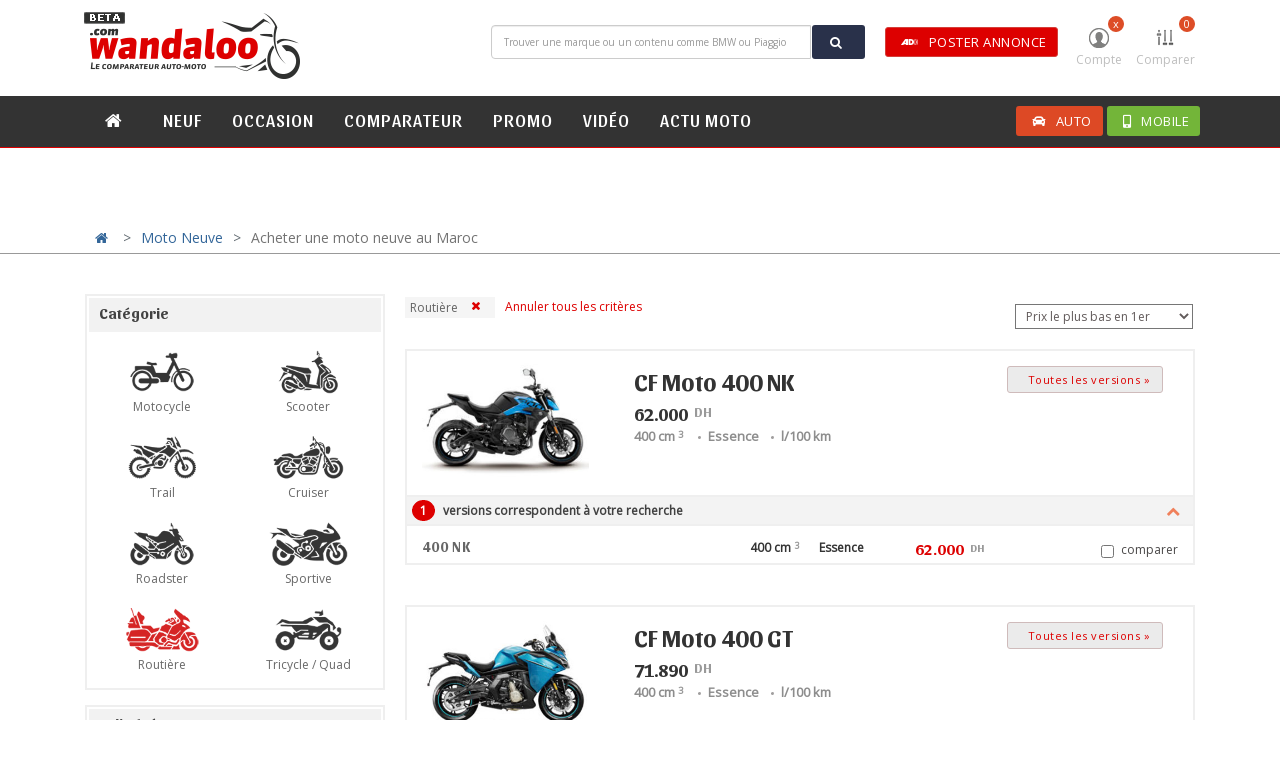

--- FILE ---
content_type: text/html; charset=UTF-8
request_url: https://moto.wandaloo.com/neuf/maroc/0,0,0,14,0,0,0,az,1.html
body_size: 11252
content:
<!DOCTYPE html>
<html>
<head>
<meta charset="utf-8">
<meta http-equiv="X-UA-Compatible" content="IE=edge">
<meta name="viewport" content="width=device-width, initial-scale=1.0" />
<title>Acheter une moto neuve au Maroc - wandaloo.com</title>
<meta name="description" content="Retrouvez ici la moto neuve qui vous correspond." />
<meta property="og:title" content="Acheter une moto neuve au Maroc" />
<meta property="og:image" content="https://www.wandaloo.com/imgs/wandaloo-comparateur-automobile-maroc.png" />
<meta property="og:description" content="Retrouvez ici la moto neuve qui vous correspond." />
<script>(function(w,d,s,l,i){w[l]=w[l]||[];w[l].push({'gtm.start':
new Date().getTime(),event:'gtm.js'});var f=d.getElementsByTagName(s)[0],
j=d.createElement(s),dl=l!='dataLayer'?'&l='+l:'';j.async=true;j.src=
'https://www.googletagmanager.com/gtm.js?id='+i+dl;f.parentNode.insertBefore(j,f);
})(window,document,'script','dataLayer','GTM-WV46G2Q');</script>
<!-- GTM --><script type="text/javascript" src="https://www.wandaloo.com/js/jquery-3.2.0.min.js"></script>
<script type="text/javascript" src="https://www.wandaloo.com/js/jquery-ui.min.js"></script>
<script type="text/javascript" src="https://www.wandaloo.com/js/bootstrap-4.1.3.min.js"></script>
<script type="text/javascript" src="https://www.wandaloo.com/js/owl.carousel.js"></script>
<script type="text/javascript" src="https://www.wandaloo.com/js/main-2020.js"></script>
<script type="text/javascript" src="https://www.wandaloo.com/js/ui-2020.js"></script>
<script type="text/javascript" src="https://www.wandaloo.com/js/kit.fontawesome.js"></script>
<script type="text/javascript" src="https://www.wandaloo.com/js/jquery.range-min.js"></script> 
<script type="text/javascript" src="https://www.wandaloo.com/js/jquery.waypoints.min.js"></script> 
<script type="text/javascript" src="https://www.wandaloo.com/js/sommaire.js"></script> 
<script type="text/javascript" src="https://www.wandaloo.com/js/search-list.js"></script> 
<link rel="shortcut icon" type="text/css" href="https://www.wandaloo.com/imgs/favicon.png">
<link rel="stylesheet" type="text/css" href="https://www.wandaloo.com/css/bootstrap-3.3.7.css">
<link rel="stylesheet" type="text/css" href="https://moto.wandaloo.com/css/font-awesome.min.css">
<link rel="stylesheet" type="text/css" href="https://www.wandaloo.com/css/owl.carousel.min.css">
<link rel="stylesheet" type="text/css" href="https://www.wandaloo.com/css/owl.theme.default.min.css">
<link rel="stylesheet" type="text/css" href="https://moto.wandaloo.com/css/main.css">
<link rel="stylesheet" type="text/css" href="https://moto.wandaloo.com/css/ui.css">
<link rel="stylesheet" type="text/css" href="https://fonts.googleapis.com/css?family=Montserrat|Open+Sans|Sansita:400,700">
<link rel="stylesheet" type="text/css" href="https://www.wandaloo.com/css/jquery.range.css">
<link rel="stylesheet" type="text/css" href="https://moto.wandaloo.com/css/search-list.css">
<link rel="stylesheet" type="text/css" href="https://moto.wandaloo.com/css/neuf-search-list.css">
<script async='async' src='https://www.googletagservices.com/tag/js/gpt.js'></script>
<script>
  var googletag = googletag || {};
  googletag.cmd = googletag.cmd || [];
</script>
<script>
  googletag.cmd.push(function() {
    googletag.defineSlot('/2647104/wandaloo-moto-all-premium-large', [[970, 250], [970, 90], [728, 90]], 'div-gpt-ad-1520884225076-5').addService(googletag.pubads());
    googletag.defineSlot('/2647104/wandaloo-moto-all-premium-medium', [[300, 600], [300, 1050]], 'div-gpt-ad-1520884225076-7').addService(googletag.pubads());
    googletag.defineSlot('/2647104/wandaloo-moto-all-center-large', [[970, 250], [970, 90], [728, 90]], 'div-gpt-ad-1520884225076-1').addService(googletag.pubads());
    googletag.defineSlot('/2647104/wandaloo-moto-all-center-medium', [[300, 600], [300, 1050]], 'div-gpt-ad-1520884225076-3').addService(googletag.pubads());
    googletag.defineSlot('/2647104/wandaloo-moto-all-remnant-large', [[970, 250], [970, 90], [728, 90]], 'div-gpt-ad-1520884225076-9').addService(googletag.pubads());
    googletag.defineSlot('/2647104/wandaloo-moto-all-remnant-medium', [[300, 600], [300, 1050]], 'div-gpt-ad-1520884225076-11').addService(googletag.pubads());
    googletag.defineSlot('/2647104/wandaloo-skin-desktop', [1, 1], 'div-gpt-ad-1520884225076-13').addService(googletag.pubads());
    googletag.pubads().enableSingleRequest();
    googletag.pubads().collapseEmptyDivs();
    googletag.enableServices();
  });
</script>
</head>
<body>
<noscript><iframe src="https://www.googletagmanager.com/ns.html?id=GTM-WV46G2Q"
height="0" width="0" style="display:none;visibility:hidden"></iframe></noscript>
<!-- GTM -->
<div id="nav-main">
  <div id="nav-	header">
    <nav class="body navbar navbar-default">
      <button type="button" class="navbar-toggle collapsed first" data-toggle="collapse" data-target="#nav-menu" aria-expanded="false"> <span class="sr-only">Toggle navigation</span> <span class="icon-bar"></span><span class="icon-bar"></span><span class="icon-bar"></span> Menu </button>
      <button type="button" class="navbar-toggle collapsed last" data-toggle="collapse" data-target="#nav-form" aria-expanded="false"> <i class="fa fa-search" aria-hidden="true"></i>Trouver</button>
      <ul id="nav-icon">
  <li class="nav-user"><a href="#compte" id="nav-user-account" class="dropdown-toggle" data-toggle="dropdown" aria-haspopup="true" aria-expanded="true"><span>x</span><img src="https://www.wandaloo.com/imgs/nav-icone-user.png"> Compte</a>
    <ul class="dropdown-menu" aria-labelledby="dropdownMenu1">
      <li><a href="https://moto.wandaloo.com/espace-membre/profil.html"> <i class="fa fa-user" aria-hidden="true"></i> Mon profil</a></li>
      <li><a href="https://moto.wandaloo.com/espace-membre/annonces.html"> <i class="fa fa-list" aria-hidden="true"></i> Mes annonces</a></li>
      <li><a href="https://moto.wandaloo.com/espace-membre/alertes.html"> <i class="fa fa-bell" aria-hidden="true"></i> Mes alertes</a></li>
      <li><a href="https://moto.wandaloo.com/espace-membre/commentaires.html"> <i class="fa fa-comments" aria-hidden="true"></i> Mes commentaires</a></li>
      <li><a href="https://moto.wandaloo.com/logout.html"> <i class="fa fa-sign-out" aria-hidden="true"></i> Déconnexion</a></li>
    </ul>
  </li>
  <li class="nav-comparer"><a href="#comparer" class="nav-comparatif-open"><span>0</span><img src="https://www.wandaloo.com/imgs/nav-icone-comparer.png"> Comparer</a></li>
</ul>
<!-- nav-icon -->      <div class="navbar-brand"><a href="https://moto.wandaloo.com/" title="Page d'accueil"><img src="https://www.wandaloo.com/imgs/logo-moto.png" class="img-responsive" alt="moto.wandaloo.com" /></a></div>
      <!-- logo -->
      <div class="nav-form">
                <form method="POST" action="https://moto.wandaloo.com/search-process.php" id="nav-form">
          <input type="text" name="q" id="q" value="" class="form-control" placeholder="Trouver une marque ou un contenu comme BMW ou Piaggio" />
          <div class="input-group-btn">
            <button class="btn btn-blue" type="submit"><i class="fa fa-search" aria-hidden="true"></i></button>
          </div>
          <div id="postAd">
            <a href="https://moto.wandaloo.com/occasion/moto-occasion-maroc-vendre.html" target="_blank" style="padding: 5px 10px; color: #FFF;" class="btn btn-danger hide-xs"><i class="fa fa-audio-description"></i>POSTER ANNONCE</a>
          </div>
        </form>
      </div>
      <!-- search -->
    </nav>
  </div>
  <!-- primaire -->
  
  <div id="nav-menus">
    <nav class="body navbar navbar-default">
      <ul class="nav navbar-nav navbar-left navbar-collapse collapse" id="nav-menu">
        <li class="item single"><a href="https://moto.wandaloo.com"><i class="fa fa-home" aria-hidden="true"></i></a></li>
        <li class="item dropdown"><a href="https://moto.wandaloo.com/neuf/">NEUF</a>
         <ul>
          <li><a href="https://moto.wandaloo.com/neuf/">Guide d'achat</a></li>
          <li><a href="https://moto.wandaloo.com/neuf/moto-neuve-maroc-comparer.html">Comparateur</a></li>
          <li><a href="https://moto.wandaloo.com/neuf/prix-moto-neuve-maroc.html">Tarifs et budgets</a></li>
          <li><a href="https://moto.wandaloo.com/neuf/offre-moto-neuve-maroc.html">Offres du moment</a></li>
          <li><a href="https://moto.wandaloo.com/neuf/maroc/concessionnaire.html">Concessionnaires moto</a></li>
         </ul>
        </li>
        <li class="item dropdown"><a href="https://moto.wandaloo.com/occasion/moto-occasion-maroc-annonce.html">OCCASION</a>
        <ul>
          <li><a href="https://moto.wandaloo.com/occasion/moto-occasion-maroc-vendre.html" target="_blank">Vendre une moto</a></li>
          <li><a href="https://moto.wandaloo.com/occasion/">Toutes les annonces</a></li>
          <li><a href="https://moto.wandaloo.com/occasion/?marque=0&modele=0&budget=0&categorie=0&moteur=0&transmission=0&vendeur=1&abonne=0&equipement=-&mo=za&pg=1">Annonces de particuliers</a></li>
          <li><a href="https://moto.wandaloo.com/occasion/?marque=0&modele=0&budget=0&categorie=0&moteur=0&transmission=0&vendeur=2&abonne=0&equipement=-&mo=za&pg=1">Annonces de professionnels</a></li>
         </ul>          
        </li>
        <li class="item single"><a href="https://moto.wandaloo.com/neuf/moto-neuve-maroc-comparer.html">COMPARATEUR</a></li>
        <li class="item single"><a href="https://moto.wandaloo.com/neuf/offre-moto-neuve-maroc.html">PROMO</a></li>
        <li class="item single"><a href="https://moto.wandaloo.com/video/">VIDÉO</a></li>
        <li class="item dropdown"><a href="https://moto.wandaloo.com/autonews/">ACTU MOTO</a>
         <ul>
            <li><a href="https://moto.wandaloo.com/autonews/">Toute l'actu moto</a></li>
            <li><a href="https://moto.wandaloo.com/autonews-tag/3/">Nouveauté Maroc</a></li>
            <li><a href="https://moto.wandaloo.com/autonews-tag/4/">Nouveauté mondiale</a></li>
            <li><a href="https://moto.wandaloo.com/autonews-tag/1/">Actu. nationale</a></li>
            <li><a href="https://moto.wandaloo.com/autonews-tag/2/">Actu. internationale</a></li>
            <li><a href="https://moto.wandaloo.com/autonews-tag/5/">Essai</a></li>
            <li><a href="https://moto.wandaloo.com/video/">Vidéos</a></li>
            <li><a href="https://moto.wandaloo.com/photo/">Photos</a></li>
         </ul>
        </li>
      </ul>
      <div id="sites">
        <a href="https://moto.wandaloo.com/occasion/moto-occasion-maroc-vendre.html" target="_blank" style="padding: 5px 10px;color: #FFF;" class="btn btn-danger hide-md"><i class="fa fa-audio-description"></i>POSTER ANNONCE</a>
		<a href="https://bit.ly/3jzY1jp" target="_blank" style="padding: 5px 10px;color: #FFF;" class="btn btn-site btn-auto"><i class="fas fa-car"></i>AUTO</a>
        <a style="padding: 5px 10px;color: #FFF;" class="btn btn-site btn-mobile"><i class="fa fa-mobile"></i>MOBILE</a>
      </div>
      <!-- sites --> 
    </nav>
  </div>
  <!-- nav-menu --> 
  
</div>
<!-- nav-main -->
<div id="nav-comparatif">
  <div class="body">
    <h2>Mon comparatif</h2>
        <ul class="items">
      <li class="empty" id="nav-comparatif-1" data-id="1">
        <h3>Choisir une moto</h3>
        <div class="select">
          <select id="liste-marque-1" class="input-nav-marque">
            <option value="" disabled selected hidden>:: MARQUE ::</option>
                        <option value="58">APRILIA</option>
                        <option value="60">BENELLI</option>
                        <option value="61">BMW</option>
                        <option value="63">CAN-AM</option>
                        <option value="95">CF MOTO</option>
                        <option value="65">DUCATI</option>
                        <option value="96">E-MOTO</option>
                        <option value="93">EI-HEI</option>
                        <option value="92">FB MONDIAL</option>
                        <option value="69">HARLEY-DAVIDSON</option>
                        <option value="70">HONDA</option>
                        <option value="71">KAWASAKI</option>
                        <option value="73">KTM</option>
                        <option value="74">KYMCO</option>
                        <option value="94">MASH</option>
                        <option value="77">MOTO GUZZI</option>
                        <option value="75">OBA MOTORS</option>
                        <option value="78">PEUGEOT</option>
                        <option value="79">PHOENIX</option>
                        <option value="80">PIAGGIO</option>
                        <option value="82">ROYAL ENFIELD</option>
                        <option value="102">SEAT</option>
                        <option value="81">SUZUKI</option>
                        <option value="83">SYM</option>
                        <option value="84">TAKADO</option>
                        <option value="85">TGB</option>
                        <option value="87">VESPA</option>
                        <option value="88">VOGE</option>
                        <option value="89">YADEA</option>
                        <option value="90">YAMAHA</option>
                      </select>
        </div>
        <div class="select">
          <select id="liste-modele-1" class="input-nav-modele">
            <option value="" disabled selected hidden>:: MODELE ::</option>
          </select>
        </div>
        <div class="select">
          <select id="liste-version-1" class="input-nav-version">
            <option value="" disabled selected hidden>:: VERSION ::</option>
          </select>
        </div>
      </li>
      <!-- item -->
      <li class="empty" id="nav-comparatif-2" data-id="2">
        <h3>Choisir une moto</h3>
        <div class="select">
          <select id="liste-marque-2" class="input-nav-marque">
            <option value="" disabled selected hidden>:: MARQUE ::</option>
                        <option value="58">APRILIA</option>
                        <option value="60">BENELLI</option>
                        <option value="61">BMW</option>
                        <option value="63">CAN-AM</option>
                        <option value="95">CF MOTO</option>
                        <option value="65">DUCATI</option>
                        <option value="96">E-MOTO</option>
                        <option value="93">EI-HEI</option>
                        <option value="92">FB MONDIAL</option>
                        <option value="69">HARLEY-DAVIDSON</option>
                        <option value="70">HONDA</option>
                        <option value="71">KAWASAKI</option>
                        <option value="73">KTM</option>
                        <option value="74">KYMCO</option>
                        <option value="94">MASH</option>
                        <option value="77">MOTO GUZZI</option>
                        <option value="75">OBA MOTORS</option>
                        <option value="78">PEUGEOT</option>
                        <option value="79">PHOENIX</option>
                        <option value="80">PIAGGIO</option>
                        <option value="82">ROYAL ENFIELD</option>
                        <option value="102">SEAT</option>
                        <option value="81">SUZUKI</option>
                        <option value="83">SYM</option>
                        <option value="84">TAKADO</option>
                        <option value="85">TGB</option>
                        <option value="87">VESPA</option>
                        <option value="88">VOGE</option>
                        <option value="89">YADEA</option>
                        <option value="90">YAMAHA</option>
                      </select>
        </div>
        <div class="select">
          <select id="liste-modele-2" class="input-nav-modele">
            <option value="" disabled selected hidden>:: MODELE ::</option>
          </select>
        </div>
        <div class="select">
          <select id="liste-version-2" class="input-nav-version">
            <option value="" disabled selected hidden>:: VERSION ::</option>
          </select>
        </div>
      </li>
      <!-- item -->
      <li class="empty" id="nav-comparatif-3" data-id="3">
        <h3>Choisir une moto</h3>
        <div class="select">
          <select id="liste-marque-3" class="input-nav-marque">
            <option value="" disabled selected hidden>:: MARQUE ::</option>
                        <option value="58">APRILIA</option>
                        <option value="60">BENELLI</option>
                        <option value="61">BMW</option>
                        <option value="63">CAN-AM</option>
                        <option value="95">CF MOTO</option>
                        <option value="65">DUCATI</option>
                        <option value="96">E-MOTO</option>
                        <option value="93">EI-HEI</option>
                        <option value="92">FB MONDIAL</option>
                        <option value="69">HARLEY-DAVIDSON</option>
                        <option value="70">HONDA</option>
                        <option value="71">KAWASAKI</option>
                        <option value="73">KTM</option>
                        <option value="74">KYMCO</option>
                        <option value="94">MASH</option>
                        <option value="77">MOTO GUZZI</option>
                        <option value="75">OBA MOTORS</option>
                        <option value="78">PEUGEOT</option>
                        <option value="79">PHOENIX</option>
                        <option value="80">PIAGGIO</option>
                        <option value="82">ROYAL ENFIELD</option>
                        <option value="102">SEAT</option>
                        <option value="81">SUZUKI</option>
                        <option value="83">SYM</option>
                        <option value="84">TAKADO</option>
                        <option value="85">TGB</option>
                        <option value="87">VESPA</option>
                        <option value="88">VOGE</option>
                        <option value="89">YADEA</option>
                        <option value="90">YAMAHA</option>
                      </select>
        </div>
        <div class="select">
          <select id="liste-modele-3" class="input-nav-modele">
            <option value="" disabled selected hidden>:: MODELE ::</option>
          </select>
        </div>
        <div class="select">
          <select id="liste-version-3" class="input-nav-version">
            <option value="" disabled selected hidden>:: VERSION ::</option>
          </select>
        </div>
      </li>
      <!-- item -->
      <li class="empty" id="nav-comparatif-4" data-id="4">
        <h3>Choisir une moto</h3>
        <div class="select">
          <select id="liste-marque-4" class="input-nav-marque">
            <option value="" disabled selected hidden>:: MARQUE ::</option>
                        <option value="58">APRILIA</option>
                        <option value="60">BENELLI</option>
                        <option value="61">BMW</option>
                        <option value="63">CAN-AM</option>
                        <option value="95">CF MOTO</option>
                        <option value="65">DUCATI</option>
                        <option value="96">E-MOTO</option>
                        <option value="93">EI-HEI</option>
                        <option value="92">FB MONDIAL</option>
                        <option value="69">HARLEY-DAVIDSON</option>
                        <option value="70">HONDA</option>
                        <option value="71">KAWASAKI</option>
                        <option value="73">KTM</option>
                        <option value="74">KYMCO</option>
                        <option value="94">MASH</option>
                        <option value="77">MOTO GUZZI</option>
                        <option value="75">OBA MOTORS</option>
                        <option value="78">PEUGEOT</option>
                        <option value="79">PHOENIX</option>
                        <option value="80">PIAGGIO</option>
                        <option value="82">ROYAL ENFIELD</option>
                        <option value="102">SEAT</option>
                        <option value="81">SUZUKI</option>
                        <option value="83">SYM</option>
                        <option value="84">TAKADO</option>
                        <option value="85">TGB</option>
                        <option value="87">VESPA</option>
                        <option value="88">VOGE</option>
                        <option value="89">YADEA</option>
                        <option value="90">YAMAHA</option>
                      </select>
        </div>
        <div class="select">
          <select id="liste-modele-4" class="input-nav-modele">
            <option value="" disabled selected hidden>:: MODELE ::</option>
          </select>
        </div>
        <div class="select">
          <select id="liste-version-4" class="input-nav-version">
            <option value="" disabled selected hidden>:: VERSION ::</option>
          </select>
        </div>
      </li>
      <!-- item -->
      <li class="empty hidden" id="nav-comparatif-X" data-id="X">
        <h3>Choisir une moto</h3>
        <div class="select">
          <select id="liste-marque-X" class="input-nav-marque">
            <option value="" disabled selected hidden>:: MARQUE ::</option>
                        <option value="58">APRILIA</option>
                        <option value="60">BENELLI</option>
                        <option value="61">BMW</option>
                        <option value="63">CAN-AM</option>
                        <option value="95">CF MOTO</option>
                        <option value="65">DUCATI</option>
                        <option value="96">E-MOTO</option>
                        <option value="93">EI-HEI</option>
                        <option value="92">FB MONDIAL</option>
                        <option value="69">HARLEY-DAVIDSON</option>
                        <option value="70">HONDA</option>
                        <option value="71">KAWASAKI</option>
                        <option value="73">KTM</option>
                        <option value="74">KYMCO</option>
                        <option value="94">MASH</option>
                        <option value="77">MOTO GUZZI</option>
                        <option value="75">OBA MOTORS</option>
                        <option value="78">PEUGEOT</option>
                        <option value="79">PHOENIX</option>
                        <option value="80">PIAGGIO</option>
                        <option value="82">ROYAL ENFIELD</option>
                        <option value="102">SEAT</option>
                        <option value="81">SUZUKI</option>
                        <option value="83">SYM</option>
                        <option value="84">TAKADO</option>
                        <option value="85">TGB</option>
                        <option value="87">VESPA</option>
                        <option value="88">VOGE</option>
                        <option value="89">YADEA</option>
                        <option value="90">YAMAHA</option>
                      </select>
        </div>
        <div class="select">
          <select id="liste-modele-X" class="input-nav-modele">
            <option value="" disabled selected hidden>:: MODELE ::</option>
          </select>
        </div>
        <div class="select">
          <select id="liste-version-X" class="input-nav-version">
            <option value="" disabled selected hidden>:: VERSION ::</option>
          </select>
        </div>
      </li>
      <!-- item -->
      <li class="control">
        <a id="nav-comparatif-link" class="orange-blanc btn radius big">Comparer maintenant</a>
      </li>
      <!-- control -->
    </ul>
    <a href="#" class="nav-comparatif-close"><i class="fa fa-caret-up" aria-hidden="true"></i></a>
  </div>
</div>
<!--Comparateur-->


<script type="text/javascript">
<!--

  var selectedValues;

  $(document).ready(function(){	
  
	selectedValues = [0,0,0,0];
	var maximumNumber = (window.innerWidth > 767) ? 4 : 2;
	var number = 0;	
	var cookie = getCookie( 'wandaloo-moto-comparateur' ).split('|');
	for (var i=0; i < cookie.length; i++) {
	  selectedValues[i] = cookie[i];
	  loadContentVersion( selectedValues[i], i+1 );
	}
	
	function loadContentVersion( quelVersion, numero ){
		
	  if ( quelVersion != 0 ) {
		var item = $('#nav-comparatif-'+numero);
		var listeVersion = $('#liste-version-'+numero).attr('id');
		loadSpinner(item);
        setTimeout(function(){item.find('.loader').remove()}, 500);		
		$.ajax({
		  type: 'GET',
		  url: 'https://moto.wandaloo.com/inc/ajax-list-version-select.php',
		  data: {  version: quelVersion },
		  success: function ( responseHTML ) {
			var itemOption = '';
			var selected = '';
			for (var i=0; i < responseHTML.length; i++) {
			  itemOption += '<option value="'+responseHTML[i]['idVersion']+'"';
			  if ( responseHTML[i]['idVersion'] == quelVersion ) itemOption += ' selected';
			  itemOption += '>';
			  itemOption += responseHTML[i]['version']+" "+responseHTML[i]['finition'];
			  itemOption += '</option>';
			}
			var li=$('<li>');
			li.append('<a title="close" class="item-close"><i class="fa fa-times" aria-hidden="true"></i></a>');
			li.append('<h3>'+responseHTML[0]['marque']+' '+responseHTML[0]['modele']+'</h3>');
			li.append('<div class="select"><select id="'+listeVersion+'" class="input-nav-version">'+itemOption+'</select></div>');
			li.append('<img src="https://moto.wandaloo.com/files/Moto-Neuve/'+pathAuto( responseHTML[0]['marque']+' '+responseHTML[0]['modele'] )+'.jpg">');
			li.find('option[value='+responseHTML[0]['idVersion']+']').attr('selected','selected');
			item.html( li.html() );
			item.removeClass('empty');
		  }
		});		
		createLink();		
	  }
	}
	
	$('body').on('click','.nav-comparatif-open',function(){
		$('#nav-comparatif').slideDown();
		return false;
	});
	
	$('body').on('click','.nav-comparatif-close',function(){
		$('#nav-comparatif').slideUp();
		return false;
	});

	$('body').on('click','#nav-comparatif .item-close',function(){
		var item = $(this).parents('li');
		var holder = item.attr('id');
		var numero = holder.substr( holder.length - 1 );
		setCookie( 'wandaloo-moto-comparateur', 0, numero );
		emptyBloc( numero );
		return false;
	});

	$('body').on('change','.input-nav-marque',function(){
		var item = $(this).parents('li');
		loadSpinner(item);
        setTimeout(function(){item.find('.loader').remove()}, 500);
		var listeMarque = $(this).attr('id');
		var numero = listeMarque.substr( listeMarque.length - 1 );
		var listModele = '#liste-modele-'+numero;
		$.ajax({
		  type: 'POST',
		  url: 'https://moto.wandaloo.com/inc/ajax-list-modele-marcher.php',
		  data: {  retour:'ident', marque: $('#'+listeMarque).val(), vehicule: 'moto' },
		  success: function ( responseHTML ) {
			$(listModele).empty();
			$(listModele).append( responseHTML );
		  }
		});
    });
	
	$('body').on('change','.input-nav-modele',function(){
		var item=$(this).parents('li');
		loadSpinner(item);
        setTimeout(function(){item.find('.loader').remove()}, 500);
		var listeModele = $(this).attr('id');
		var numero = listeModele.substr( listeModele.length - 1 );
		var listVersion = '#liste-version-'+numero;
		$.ajax({
		  type: 'GET',
		  url: 'https://moto.wandaloo.com/inc/ajax-list-version-marcher.php',
		  data: {  modele: $('#'+listeModele).val() },
		  success: function ( responseHTML ) {
			$(listVersion).empty();
			$(listVersion).append( responseHTML );
		  }
		});
    });

	$('body').on('change','.input-nav-version',function(){
		var item=$(this).parents('li');
		loadSpinner(item);
        setTimeout(function(){item.find('.loader').remove()}, 500);
		var listeVersion = $(this).attr('id');
		var numero = listeVersion.substr( listeVersion.length - 1 );
		$.ajax({
		  type: 'GET',
		  url: 'https://moto.wandaloo.com/inc/ajax-list-version-item.php',
		  data: {  version: $('#'+listeVersion).val() },
		  success: function ( responseHTML ) {
			var li=$('<li>');
			li.append('<a title="close" class="item-close"><i class="fa fa-times" aria-hidden="true"></i></a>')
			li.append('<h3>'+responseHTML[0]['marque']+' '+responseHTML[0]['modele']+'</h3>');
			li.append('<div class="select"><select id="'+listeVersion+'" class="input-nav-version">'+item.find('#'+listeVersion).html()+'</select></div>');
			li.append('<img src="https://moto.wandaloo.com/files/Moto-Neuve/'+pathAuto( responseHTML[0]['marque']+' '+responseHTML[0]['modele'] )+'.jpg">');
			li.find('option[value='+responseHTML[0]['idVersion']+']').attr('selected','selected');
			item.html( li.html() );
			item.removeClass('empty');
			setCookie( 'wandaloo-moto-comparateur', responseHTML[0]['idVersion'], numero );
			createLink();
		  }
		});
	});
	
	$('body').on('change','.checkbox-comparatif',function(){
    	var id = $(this).attr('data-id');
    	if (this.checked) {
    	  if ( number == maximumNumber ) {
		    alert('Vous pouvez comparer jusqu\'à 4 véhicules maximum ( 2 sur mobile ) !');
    		$(this).prop('checked', false);
    	  }
    	  else {
			// Insérer dans le 1ère position libre !
			for( var position=0; position < selectedValues.length; position++ ) {
			  if ( selectedValues[position] == 0 ) break;
			}
			setCookie( 'wandaloo-moto-comparateur', id, position+1 );
			loadContentVersion( id, position+1 );
		  }
    	}
		else {
		  var cookie = getCookie( 'wandaloo-moto-comparateur' ).split('|');
		  for (var i=0; i < cookie.length; i++) {
			if ( cookie[i] == $(this).attr('data-id') ) {
				setCookie( 'wandaloo-moto-comparateur', 0, i+1 );
				emptyBloc( i+1 );
				check( $(this).attr('data-id'), false );
				break;
			}
		  }
    	}
    	$('#nav-comparatif').slideDown();
    });
	
    $('body').on('click','.bouton-comparatif',function(){
    	var id = $(this).attr('data-id');
		if ( number == maximumNumber ) {
		  alert('Vous pouvez comparer jusqu\'à 4 véhicules maximum ( 2 sur mobile ) !');
		  $(this).prop('checked', false);
		}
		else {
		  setCookie( 'wandaloo-moto-comparateur', id, number+1 );
		  loadContentVersion( id, number+1 );
		}
    	$('#nav-comparatif').slideDown();
    });
	
	function loadSpinner(item){
    	item.append('<div class="loader"><span></span></div>');
    } 
	
    function createLink(){
    	var query = '';
    	number = 0;
    	for (var i = 0; i <selectedValues.length; i++) {
		  if ( query == '' ) { query = selectedValues[i]; } else { query += ','+selectedValues[i]; }
		  if ( selectedValues[i] != 0 ) number++;
    	}
    	$('#nav-comparatif-link').attr('href','https://moto.wandaloo.com/neuf/moto-neuve-maroc-comparer/'+query+'.html#cc');
    	$('#nav-icon .nav-comparatif-open span').text( number );
    }
	
	function emptyBloc( quelNumero ) {
		$('#nav-comparatif-'+quelNumero).empty();
		$('#nav-comparatif-'+quelNumero).append( $('#nav-comparatif-X').html() );
		$('#nav-comparatif-'+quelNumero).attr('class','empty');
		$('#nav-comparatif-'+quelNumero).find( "select#liste-marque-X" ).attr( 'id', 'liste-marque-'+quelNumero );
		$('#nav-comparatif-'+quelNumero).find( "select#liste-modele-X" ).attr( 'id', 'liste-modele-'+quelNumero );
		$('#nav-comparatif-'+quelNumero).find( "select#liste-version-X" ).attr( 'id', 'liste-version-'+quelNumero );
		createLink();
    }
	
	function pathAuto( quelItem ) {
		quelItem = quelItem.replace( new RegExp(' ', 'g'), '-' );
		quelItem = quelItem.replace( new RegExp('é', 'g'), 'e' );
		quelItem = quelItem.replace( new RegExp('è', 'g'), 'e' );
		quelItem = quelItem.replace( new RegExp('ë', 'g'), 'e' );
		quelItem = quelItem.toLowerCase();
		return quelItem;
	}
	
	function setCookie( cname, cvalue, position ) {
		var cookie = getCookie( 'wandaloo-moto-comparateur' ).split('|');
		var d = new Date();
		var nbDays = 1;	
		d.setTime(d.getTime() + ( nbDays*24*60*60*1000 ));
		var expires = "expires="+ d.toUTCString();
		if (( cookie.length == 0 ) || ( cookie == '' )) {
		  document.cookie = cname + "=" + cvalue+'|0|0|0' + ";" + expires + ";path=/";
		  selectedValues = [cvalue,0,0,0];
		}
		else {
		  var cookieValue = '';
		  for (var i=0; i < cookie.length; i++) {
			if ( position == i+1 ) { 
			  cookieValue += cvalue;
			  selectedValues[i] = cvalue; 
			} 
			else { 
			  cookieValue += cookie[i]; 
			  selectedValues[i] = cookie[i]; 
			}
			if ( i <= (cookie.length-2) ) cookieValue += '|';
		  }
		  document.cookie = cname + "=" + cookieValue + ";" + expires + ";path=/";
		}
	}
	
	function getCookie( cname ) {
		var name = cname + "=";
		var ca = document.cookie.split(';');
		for(var i = 0; i < ca.length; i++) {
		  var c = ca[i];
		  while (c.charAt(0) == ' ') {
			c = c.substring(1);
		  }
		  if (c.indexOf(name) == 0) return c.substring(name.length, c.length);
		}
		return "";
	}
	
    $(window).resize(function() {
    	var maximumNumber=(window.innerWidth>767)?4:2;
    	if(window.innerWidth<768){
    		if(!$('nav-comparatif-3').hasClass('empty')){emptyBloc( 3 )};
    		if(!$('nav-comparatif-4').hasClass('empty')){emptyBloc( 4 )};
    	}
    });
	
  });
  
-->  
</script><div class="body ad-container">
    <div id='div-gpt-ad-1520884225076-5'><script>googletag.cmd.push(function() { googletag.display('div-gpt-ad-1520884225076-5'); });</script></div>
  <!-- wandaloo-all-premium-large -->
  </div>
<div id="breadcrumb">
  <ol class="body">
    <li><a href="https://moto.wandaloo.com/"><i class="fa fa-home" aria-hidden="true"></i></a></li>
<li><a href="https://moto.wandaloo.com/neuf/">Moto Neuve <strong class="hidden">Maroc</strong></a></li>
<li>Acheter une moto neuve au Maroc <strong class="hidden">Guide d'achat des motos neuves au Maroc</strong></li>
  </ol>
</div>
<!-- breadcrumb -->  

<h1 class="hidden">Acheter une moto neuve au Maroc</h1>

<div class="body sommaire-top" id="search-container">
  <h2 class="hide-md">Acheter une moto neuve</h2>
  <button id="button-control-search" class="control-search hide-md"><i class="fa fa-bars" aria-hidden="true"></i><i class="fa fa-times" aria-hidden="true"></i> Modifier les critères de recherche</button>
  <div id="critere">
    <ul class="criteres clearfix">
      <li>Routière <a href='https://moto.wandaloo.com/neuf/maroc/0,0,0,0,0,0,0,az,1.html'><i class='fa fa-times' aria-hidden='true'></i></a></li>      <li class="cancel"><a class="empty" href="https://moto.wandaloo.com/neuf/maroc/0,0,0,0,0,0,0,az,1.html">Annuler tous les critères<i class="fa fa-trash" aria-hidden="true"></i></a></li>
	      </ul>
    
    <div class="selector">
      <select name="mo">
        <option value="az" selected>Prix le plus bas en 1er</option>
        <option value="za" >Prix le plus haut en 1er</option>
      </select>
    </div>
  </div>
  <!-- Bloc Tags / filter -->
  
  <!--Search bloc-->
  <div id="search"> 
    
    <div class="bloc">
      <p class="titre">Catégorie</p>
      <ul class="images clearfix">
      	        <li>
          <label for="choiceno1">
          <a href="https://moto.wandaloo.com/neuf/maroc/0,0,0,19,0,0,0,az,1.html"><span style="background-image: url('https://moto.wandaloo.com/imgs/moto-picto-segment-motocycle.png');" ></span></a>
          <p>Motocycle</p>
          </label>
        </li>
        <!-- item -->
      	        <li>
          <label for="choiceno1">
          <a href="https://moto.wandaloo.com/neuf/maroc/0,0,0,15,0,0,0,az,1.html"><span style="background-image: url('https://moto.wandaloo.com/imgs/moto-picto-segment-scooter.png');" ></span></a>
          <p>Scooter</p>
          </label>
        </li>
        <!-- item -->
      	        <li>
          <label for="choiceno1">
          <a href="https://moto.wandaloo.com/neuf/maroc/0,0,0,17,0,0,0,az,1.html"><span style="background-image: url('https://moto.wandaloo.com/imgs/moto-picto-segment-trail.png');" ></span></a>
          <p>Trail</p>
          </label>
        </li>
        <!-- item -->
      	        <li>
          <label for="choiceno1">
          <a href="https://moto.wandaloo.com/neuf/maroc/0,0,0,12,0,0,0,az,1.html"><span style="background-image: url('https://moto.wandaloo.com/imgs/moto-picto-segment-cruiser.png');" ></span></a>
          <p>Cruiser</p>
          </label>
        </li>
        <!-- item -->
      	        <li>
          <label for="choiceno1">
          <a href="https://moto.wandaloo.com/neuf/maroc/0,0,0,13,0,0,0,az,1.html"><span style="background-image: url('https://moto.wandaloo.com/imgs/moto-picto-segment-roadster.png');" ></span></a>
          <p>Roadster</p>
          </label>
        </li>
        <!-- item -->
      	        <li>
          <label for="choiceno1">
          <a href="https://moto.wandaloo.com/neuf/maroc/0,0,0,16,0,0,0,az,1.html"><span style="background-image: url('https://moto.wandaloo.com/imgs/moto-picto-segment-sportive.png');" ></span></a>
          <p>Sportive</p>
          </label>
        </li>
        <!-- item -->
      	        <li>
          <label for="choiceno1">
          <a href="https://moto.wandaloo.com/neuf/maroc/0,0,0,14,0,0,0,az,1.html"><span style="background-image: url('https://moto.wandaloo.com/imgs/moto-picto-segment-routiere.png');" class='hover'></span></a>
          <p>Routière</p>
          </label>
        </li>
        <!-- item -->
      	        <li>
          <label for="choiceno1">
          <a href="https://moto.wandaloo.com/neuf/maroc/0,0,0,18,0,0,0,az,1.html"><span style="background-image: url('https://moto.wandaloo.com/imgs/moto-picto-segment-quad.png');" ></span></a>
          <p>Tricycle / Quad</p>
          </label>
        </li>
        <!-- item -->
      	      </ul>
    </div>
    <!-- categorie -->
    
    <div class="bloc">
      <p class="titre">Cylindrée</p>
      <div class="checkboxs">
        <label class="checkbox"> <input name="cylindree" type="radio" value="1" > moins de <strong>50 cm</strong><sup>3</sup> </label>
        <label class="checkbox"> <input name="cylindree" type="radio" value="2" > de <strong>50</strong> à <strong>100 cm<sup>3</sup> </label>
        <label class="checkbox"> <input name="cylindree" type="radio" value="3" > de <strong>100</strong> à <strong>150 cm<sup>3</sup> </label>
        <label class="checkbox"> <input name="cylindree" type="radio" value="4" > de <strong>150</strong> à <strong>250 cm<sup>3</sup> </label>
        <label class="checkbox"> <input name="cylindree" type="radio" value="5" > de <strong>250</strong> à <strong>500 cm<sup>3</sup> </label>
        <label class="checkbox"> <input name="cylindree" type="radio" value="99" > <strong>500 cm</strong><sup>3</sup> et plus </label>
      </div>
    </div>
    <!-- cylindree -->
    
    <div class="ad-container">
    <div id='div-gpt-ad-1520884225076-7'><script>googletag.cmd.push(function() { googletag.display('div-gpt-ad-1520884225076-7'); });</script></div>
  <!-- wandaloo-all-premium-medium -->
  </div>
  
    <div class="bloc">
      <p class="titre">Budget</p>
      <div class="checkboxs">
      	        <label class="checkbox"> <input name="budget" type="radio" value="1" > <span>moins de 50.000 DH</span> </label>
      	        <label class="checkbox"> <input name="budget" type="radio" value="2" > <span>50.000 à 75.000 DH</span> </label>
      	        <label class="checkbox"> <input name="budget" type="radio" value="3" > <span>75.000 à 100.000 DH</span> </label>
      	        <label class="checkbox"> <input name="budget" type="radio" value="4" > <span>100.000 à 125.000 DH</span> </label>
      	        <label class="checkbox"> <input name="budget" type="radio" value="5" > <span>125.000 à 150.000 DH</span> </label>
      	        <label class="checkbox"> <input name="budget" type="radio" value="6" > <span>150.000 à 175.000 DH</span> </label>
      	        <label class="checkbox"> <input name="budget" type="radio" value="7" > <span>175.000 à 200.000 DH</span> </label>
      	        <label class="checkbox"> <input name="budget" type="radio" value="8" > <span>200.000 à 250.000 DH</span> </label>
      	        <label class="checkbox"> <input name="budget" type="radio" value="9" > <span>250.000 à 300.000 DH</span> </label>
      	        <label class="checkbox"> <input name="budget" type="radio" value="10" > <span>300.000 à 350.000 DH</span> </label>
      	        <label class="checkbox"> <input name="budget" type="radio" value="11" > <span>350.000 à 400.000 DH</span> </label>
      	        <label class="checkbox"> <input name="budget" type="radio" value="12" > <span>400.000 à 450.000 DH</span> </label>
      	        <label class="checkbox"> <input name="budget" type="radio" value="13" > <span>450.000 à 500.000 DH</span> </label>
      	        <label class="checkbox"> <input name="budget" type="radio" value="14" > <span>500.000 à 600.000 DH</span> </label>
      	        <label class="checkbox"> <input name="budget" type="radio" value="15" > <span>600.000 à 700.000 DH</span> </label>
      	        <label class="checkbox"> <input name="budget" type="radio" value="16" > <span>700.000 à 800.000 DH</span> </label>
      	        <label class="checkbox"> <input name="budget" type="radio" value="17" > <span>800.000 à 900.000 DH</span> </label>
      	        <label class="checkbox"> <input name="budget" type="radio" value="18" > <span>900.000 à 1.000.000 DH</span> </label>
      	        <label class="checkbox"> <input name="budget" type="radio" value="19" > <span>1.000.000 DH ou plus</span> </label>
      	      </div>
    </div>
    <!-- budget -->
    
    <div class="bloc">
      <p class="titre">Marque</p>
      <div class="checkboxs">
      	        <label class="checkbox"> <input name="marque" type="radio" value="58" > <span>APRILIA</span> </label>
      	        <label class="checkbox"> <input name="marque" type="radio" value="60" > <span>BENELLI</span> </label>
      	        <label class="checkbox"> <input name="marque" type="radio" value="61" > <span>BMW</span> </label>
      	        <label class="checkbox"> <input name="marque" type="radio" value="63" > <span>CAN-AM</span> </label>
      	        <label class="checkbox"> <input name="marque" type="radio" value="95" > <span>CF MOTO</span> </label>
      	        <label class="checkbox"> <input name="marque" type="radio" value="65" > <span>DUCATI</span> </label>
      	        <label class="checkbox"> <input name="marque" type="radio" value="96" > <span>E-MOTO</span> </label>
      	        <label class="checkbox"> <input name="marque" type="radio" value="93" > <span>EI-HEI</span> </label>
      	        <label class="checkbox"> <input name="marque" type="radio" value="92" > <span>FB MONDIAL</span> </label>
      	        <label class="checkbox"> <input name="marque" type="radio" value="69" > <span>HARLEY-DAVIDSON</span> </label>
      	        <label class="checkbox"> <input name="marque" type="radio" value="70" > <span>HONDA</span> </label>
      	        <label class="checkbox"> <input name="marque" type="radio" value="71" > <span>KAWASAKI</span> </label>
      	        <label class="checkbox"> <input name="marque" type="radio" value="73" > <span>KTM</span> </label>
      	        <label class="checkbox"> <input name="marque" type="radio" value="74" > <span>KYMCO</span> </label>
      	        <label class="checkbox"> <input name="marque" type="radio" value="94" > <span>MASH</span> </label>
      	        <label class="checkbox"> <input name="marque" type="radio" value="77" > <span>MOTO GUZZI</span> </label>
      	        <label class="checkbox"> <input name="marque" type="radio" value="75" > <span>OBA MOTORS</span> </label>
      	        <label class="checkbox"> <input name="marque" type="radio" value="78" > <span>PEUGEOT</span> </label>
      	        <label class="checkbox"> <input name="marque" type="radio" value="79" > <span>PHOENIX</span> </label>
      	        <label class="checkbox"> <input name="marque" type="radio" value="80" > <span>PIAGGIO</span> </label>
      	        <label class="checkbox"> <input name="marque" type="radio" value="82" > <span>ROYAL ENFIELD</span> </label>
      	        <label class="checkbox"> <input name="marque" type="radio" value="102" > <span>SEAT</span> </label>
      	        <label class="checkbox"> <input name="marque" type="radio" value="81" > <span>SUZUKI</span> </label>
      	        <label class="checkbox"> <input name="marque" type="radio" value="83" > <span>SYM</span> </label>
      	        <label class="checkbox"> <input name="marque" type="radio" value="84" > <span>TAKADO</span> </label>
      	        <label class="checkbox"> <input name="marque" type="radio" value="85" > <span>TGB</span> </label>
      	        <label class="checkbox"> <input name="marque" type="radio" value="87" > <span>VESPA</span> </label>
      	        <label class="checkbox"> <input name="marque" type="radio" value="88" > <span>VOGE</span> </label>
      	        <label class="checkbox"> <input name="marque" type="radio" value="89" > <span>YADEA</span> </label>
      	        <label class="checkbox"> <input name="marque" type="radio" value="90" > <span>YAMAHA</span> </label>
      	      </div>
    </div>
    <!-- marque -->
    
        
    <div class="bloc">
      <p class="titre">Motorisation</p>
      <div class="checkboxs">
        <label class="checkbox"> <input name="moteur" type="radio" value="1" > <span>Essence</span> </label>
        <label class="checkbox"> <input name="moteur" type="radio" value="4" > <span>Electrique</span> </label>
      </div>
    </div>
    <!-- moteur -->
    
  </div>
  
  <!-- Result-list -->
  <div id="result">
        <ul class="items">
            <li>
        <div class="post clearfix">
          <div class="col-sm-3 col-xs-12"> <a href="https://moto.wandaloo.com/neuf/cf-moto/400-nk/" title="CF Moto 400 NK : Tarif et fiche technique"><img src="https://moto.wandaloo.com/files/Moto-Neuve/cf-moto-400-nk.jpg" alt="CF Moto 400 NK : Tarif et fiche technique" class="img-responsive"></a> </div>
          <div class="col-sm-9 col-xs-12 post-content">
            <div class="col-sm-8">
              <h3 class="titre"><a href="https://moto.wandaloo.com/neuf/cf-moto/400-nk/">CF Moto 400 NK</a></h3>
			  <p class="prix">
				62.000 <sup>DH</sup>			  </p>
              <ul class="detail">
				<li>400 cm<sup>3</sup></li><li>Essence </li><li> l/100 km</li>              </ul>
            </div>
            <div class="col-sm-4"> <a href="https://moto.wandaloo.com/neuf/cf-moto/400-nk/" class="btn gris-orange">Toutes les versions &raquo;</a> </div>
          </div>
        </div>
                <div class="gray accordion active">
          <p><span>1</span> versions correspondent à votre recherche</p>
        </div>
        <div class="my-panel">
          <ul>
        	            <li class="item">
              <div class="col-sm-5">
                <h3><a href="https://moto.wandaloo.com/neuf/cf-moto/400-nk/fiche-technique/400-nk-/12845.html">400 NK </a></h3>
              </div>
              <div class="col-sm-5">
                <ul>
                  <li><strong>400</strong> cm<sup>3</sup></li>                  <li>Essence</li>
                  <li class="prix">62.000 <sup>DH</sup></li>
                </ul>
              </div>
              <div class="col-sm-2 compare">
                <div class="checkbox">
                  <label> <input type="checkbox" class="checkbox-comparatif" data-id="12845" /> comparer </label>
                </div>
              </div>
            </li>
            <!-- version-item -->
        	          </ul>
        </div>
              </li>      
      <!-- result-item -->
            <li>
        <div class="post clearfix">
          <div class="col-sm-3 col-xs-12"> <a href="https://moto.wandaloo.com/neuf/cf-moto/400-gt/" title="CF Moto 400 GT : Tarif et fiche technique"><img src="https://moto.wandaloo.com/files/Moto-Neuve/cf-moto-400-gt.jpg" alt="CF Moto 400 GT : Tarif et fiche technique" class="img-responsive"></a> </div>
          <div class="col-sm-9 col-xs-12 post-content">
            <div class="col-sm-8">
              <h3 class="titre"><a href="https://moto.wandaloo.com/neuf/cf-moto/400-gt/">CF Moto 400 GT</a></h3>
			  <p class="prix">
				71.890 <sup>DH</sup>			  </p>
              <ul class="detail">
				<li>400 cm<sup>3</sup></li><li>Essence </li><li> l/100 km</li>              </ul>
            </div>
            <div class="col-sm-4"> <a href="https://moto.wandaloo.com/neuf/cf-moto/400-gt/" class="btn gris-orange">Toutes les versions &raquo;</a> </div>
          </div>
        </div>
                <div class="gray accordion active">
          <p><span>1</span> versions correspondent à votre recherche</p>
        </div>
        <div class="my-panel">
          <ul>
        	            <li class="item">
              <div class="col-sm-5">
                <h3><a href="https://moto.wandaloo.com/neuf/cf-moto/400-gt/fiche-technique/400-gt-/12847.html">400 GT </a></h3>
              </div>
              <div class="col-sm-5">
                <ul>
                  <li><strong>400</strong> cm<sup>3</sup></li>                  <li>Essence</li>
                  <li class="prix">71.890 <sup>DH</sup></li>
                </ul>
              </div>
              <div class="col-sm-2 compare">
                <div class="checkbox">
                  <label> <input type="checkbox" class="checkbox-comparatif" data-id="12847" /> comparer </label>
                </div>
              </div>
            </li>
            <!-- version-item -->
        	          </ul>
        </div>
              </li>      
      <!-- result-item -->
            <li>
        <div class="post clearfix">
          <div class="col-sm-3 col-xs-12"> <a href="https://moto.wandaloo.com/neuf/cf-moto/650-nk/" title="CF Moto 650 NK : Tarif et fiche technique"><img src="https://moto.wandaloo.com/files/Moto-Neuve/cf-moto-650-nk.jpg" alt="CF Moto 650 NK : Tarif et fiche technique" class="img-responsive"></a> </div>
          <div class="col-sm-9 col-xs-12 post-content">
            <div class="col-sm-8">
              <h3 class="titre"><a href="https://moto.wandaloo.com/neuf/cf-moto/650-nk/">CF Moto 650 NK</a></h3>
			  <p class="prix">
				75.000 <sup>DH</sup>			  </p>
              <ul class="detail">
				<li>649 cm<sup>3</sup></li><li>Essence </li><li> l/100 km</li>              </ul>
            </div>
            <div class="col-sm-4"> <a href="https://moto.wandaloo.com/neuf/cf-moto/650-nk/" class="btn gris-orange">Toutes les versions &raquo;</a> </div>
          </div>
        </div>
                <div class="gray accordion active">
          <p><span>1</span> versions correspondent à votre recherche</p>
        </div>
        <div class="my-panel">
          <ul>
        	            <li class="item">
              <div class="col-sm-5">
                <h3><a href="https://moto.wandaloo.com/neuf/cf-moto/650-nk/fiche-technique/650-nk-/12851.html">650 NK </a></h3>
              </div>
              <div class="col-sm-5">
                <ul>
                  <li><strong>649</strong> cm<sup>3</sup></li>                  <li>Essence</li>
                  <li class="prix">75.000 <sup>DH</sup></li>
                </ul>
              </div>
              <div class="col-sm-2 compare">
                <div class="checkbox">
                  <label> <input type="checkbox" class="checkbox-comparatif" data-id="12851" /> comparer </label>
                </div>
              </div>
            </li>
            <!-- version-item -->
        	          </ul>
        </div>
              </li>      
      <!-- result-item -->
            <li>
        <div class="post clearfix">
          <div class="col-sm-3 col-xs-12"> <a href="https://moto.wandaloo.com/neuf/cf-moto/650-mt/" title="CF Moto 650 MT : Tarif et fiche technique"><img src="https://moto.wandaloo.com/files/Moto-Neuve/cf-moto-650-mt.jpg" alt="CF Moto 650 MT : Tarif et fiche technique" class="img-responsive"></a> </div>
          <div class="col-sm-9 col-xs-12 post-content">
            <div class="col-sm-8">
              <h3 class="titre"><a href="https://moto.wandaloo.com/neuf/cf-moto/650-mt/">CF Moto 650 MT</a></h3>
			  <p class="prix">
				81.990 <sup>DH</sup>			  </p>
              <ul class="detail">
				<li>649 cm<sup>3</sup></li><li>Essence </li><li> l/100 km</li>              </ul>
            </div>
            <div class="col-sm-4"> <a href="https://moto.wandaloo.com/neuf/cf-moto/650-mt/" class="btn gris-orange">Toutes les versions &raquo;</a> </div>
          </div>
        </div>
                <div class="gray accordion active">
          <p><span>1</span> versions correspondent à votre recherche</p>
        </div>
        <div class="my-panel">
          <ul>
        	            <li class="item">
              <div class="col-sm-5">
                <h3><a href="https://moto.wandaloo.com/neuf/cf-moto/650-mt/fiche-technique/650-mt-/12853.html">650 MT </a></h3>
              </div>
              <div class="col-sm-5">
                <ul>
                  <li><strong>649</strong> cm<sup>3</sup></li>                  <li>Essence</li>
                  <li class="prix">81.990 <sup>DH</sup></li>
                </ul>
              </div>
              <div class="col-sm-2 compare">
                <div class="checkbox">
                  <label> <input type="checkbox" class="checkbox-comparatif" data-id="12853" /> comparer </label>
                </div>
              </div>
            </li>
            <!-- version-item -->
        	          </ul>
        </div>
              </li>      
      <!-- result-item -->
            <li>
        <div class="post clearfix">
          <div class="col-sm-3 col-xs-12"> <a href="https://moto.wandaloo.com/neuf/cf-moto/650-gt/" title="CF Moto 650 GT : Tarif et fiche technique"><img src="https://moto.wandaloo.com/files/Moto-Neuve/cf-moto-650-gt.jpg" alt="CF Moto 650 GT : Tarif et fiche technique" class="img-responsive"></a> </div>
          <div class="col-sm-9 col-xs-12 post-content">
            <div class="col-sm-8">
              <h3 class="titre"><a href="https://moto.wandaloo.com/neuf/cf-moto/650-gt/">CF Moto 650 GT</a></h3>
			  <p class="prix">
				93.990 <sup>DH</sup>			  </p>
              <ul class="detail">
				<li>650 cm<sup>3</sup></li><li>Essence </li><li> l/100 km</li>              </ul>
            </div>
            <div class="col-sm-4"> <a href="https://moto.wandaloo.com/neuf/cf-moto/650-gt/" class="btn gris-orange">Toutes les versions &raquo;</a> </div>
          </div>
        </div>
                <div class="gray accordion active">
          <p><span>1</span> versions correspondent à votre recherche</p>
        </div>
        <div class="my-panel">
          <ul>
        	            <li class="item">
              <div class="col-sm-5">
                <h3><a href="https://moto.wandaloo.com/neuf/cf-moto/650-gt/fiche-technique/650-gt-/12849.html">650 GT </a></h3>
              </div>
              <div class="col-sm-5">
                <ul>
                  <li><strong>650</strong> cm<sup>3</sup></li>                  <li>Essence</li>
                  <li class="prix">93.990 <sup>DH</sup></li>
                </ul>
              </div>
              <div class="col-sm-2 compare">
                <div class="checkbox">
                  <label> <input type="checkbox" class="checkbox-comparatif" data-id="12849" /> comparer </label>
                </div>
              </div>
            </li>
            <!-- version-item -->
        	          </ul>
        </div>
              </li>      
      <!-- result-item -->
          </ul>
    <!-- result-list -->
    
    <ul class='pages'><li class='active'><a>1</a></li><li><a href='https://moto.wandaloo.com/neuf/maroc/0,0,0,14,0,0,0,az,2.html' class='page'>2</a></li><li><a href='https://moto.wandaloo.com/neuf/maroc/0,0,0,14,0,0,0,az,3.html' class='page'>3</a></li><li><a href='https://moto.wandaloo.com/neuf/maroc/0,0,0,14,0,0,0,az,4.html' class='page'>4</a></li><li><a href='https://moto.wandaloo.com/neuf/maroc/0,0,0,14,0,0,0,az,2.html' class='page'><i class='fa fa-chevron-right' aria-hidden='true'></i></a></li></ul><!--pagination-->    
        
  </div>
  <!-- Result-list -->
  
</div>
<div class="sommaire-bottom"></div>

<div class="body ad-container">
    <div id='div-gpt-ad-1520884225076-1'><script>googletag.cmd.push(function() { googletag.display('div-gpt-ad-1520884225076-1'); });</script></div>
  <!-- wandaloo-all-center-large -->
  </div>

<div class="body" id="tabs-container-moto">
  <h2>Moto neuve au Maroc</h2>
  <h3 class="hidden">Guide Achat Moto Neuve Maroc</h3>
  <div id="tabs-moto">
    <ul>
      <li><a href="#tabs-new-moto" data-id="new-moto" class="simple">Nouveautés</a></li>
      <li><a href="#tabs-popular-moto" data-id="popular-moto" class="simple">Populaires</a></li>
    </ul>
    <div id="tabs-new-moto">
  <ul class="owl-carousel" id="carousel-neuf-new-moto">
    	<li> 
      <a href="https://moto.wandaloo.com/neuf/honda/x-adv/" class="img"> <img src="https://moto.wandaloo.com/files/Moto-Neuve/honda-x-adv.jpg" alt="Honda X-ADV 2026 Neuve Maroc" class="img-responsive" /> </a>
	  <p class="marque-modele"><a href="https://moto.wandaloo.com/neuf/honda/x-adv/" title="Honda X-ADV Neuve Maroc">Honda X-ADV</a></p>
	  <p class="prix">185.000<sup> DH *</sup></p>
	</li>
    	<li> 
      <a href="https://moto.wandaloo.com/neuf/aprilia/rs/" class="img"> <img src="https://moto.wandaloo.com/files/Moto-Neuve/aprilia-rs.jpg" alt="Aprilia RS 2026 Neuve Maroc" class="img-responsive" /> </a>
	  <p class="marque-modele"><a href="https://moto.wandaloo.com/neuf/aprilia/rs/" title="Aprilia RS Neuve Maroc">Aprilia RS</a></p>
	  <p class="prix">54.950 - 61.950<sup> DH *</sup></p>
	</li>
    	<li> 
      <a href="https://moto.wandaloo.com/neuf/bmw/f-850/" class="img"> <img src="https://moto.wandaloo.com/files/Moto-Neuve/bmw-f-850.jpg" alt="BMW F 850 2026 Neuve Maroc" class="img-responsive" /> </a>
	  <p class="marque-modele"><a href="https://moto.wandaloo.com/neuf/bmw/f-850/" title="BMW F 850 Neuve Maroc">BMW F 850</a></p>
	  <p class="prix">155.000<sup> DH *</sup></p>
	</li>
    	<li> 
      <a href="https://moto.wandaloo.com/neuf/kawasaki/z/" class="img"> <img src="https://moto.wandaloo.com/files/Moto-Neuve/kawasaki-z.jpg" alt="Kawasaki Z 2026 Neuve Maroc" class="img-responsive" /> </a>
	  <p class="marque-modele"><a href="https://moto.wandaloo.com/neuf/kawasaki/z/" title="Kawasaki Z Neuve Maroc">Kawasaki Z</a></p>
	  <p class="prix">67.000 - 133.000<sup> DH *</sup></p>
	</li>
    	<li> 
      <a href="https://moto.wandaloo.com/neuf/ktm/390-adventure/" class="img"> <img src="https://moto.wandaloo.com/files/Moto-Neuve/ktm-390-adventure.jpg" alt="KTM 390 Adventure 2026 Neuve Maroc" class="img-responsive" /> </a>
	  <p class="marque-modele"><a href="https://moto.wandaloo.com/neuf/ktm/390-adventure/" title="KTM 390 Adventure Neuve Maroc">KTM 390 Adventure</a></p>
	  <p class="prix">89.000<sup> DH *</sup></p>
	</li>
    	<li> 
      <a href="https://moto.wandaloo.com/neuf/yadea/z3/" class="img"> <img src="https://moto.wandaloo.com/files/Moto-Neuve/yadea-z3.jpg" alt="Yadea Z3 2026 Neuve Maroc" class="img-responsive" /> </a>
	  <p class="marque-modele"><a href="https://moto.wandaloo.com/neuf/yadea/z3/" title="Yadea Z3 Neuve Maroc">Yadea Z3</a></p>
	  <p class="prix">29.500<sup> DH *</sup></p>
	</li>
    	<li> 
      <a href="https://moto.wandaloo.com/neuf/yamaha/t-max/" class="img"> <img src="https://moto.wandaloo.com/files/Moto-Neuve/yamaha-t-max.jpg" alt="Yamaha T-MAX 2026 Neuve Maroc" class="img-responsive" /> </a>
	  <p class="marque-modele"><a href="https://moto.wandaloo.com/neuf/yamaha/t-max/" title="Yamaha T-MAX Neuve Maroc">Yamaha T-MAX</a></p>
	  <p class="prix">168.000<sup> DH *</sup></p>
	</li>
    	<li> 
      <a href="https://moto.wandaloo.com/neuf/seat/mo-125/" class="img"> <img src="https://moto.wandaloo.com/files/Moto-Neuve/seat-mo-125.jpg" alt="Seat MO 125 2026 Neuve Maroc" class="img-responsive" /> </a>
	  <p class="marque-modele"><a href="https://moto.wandaloo.com/neuf/seat/mo-125/" title="Seat MO 125 Neuve Maroc">Seat MO 125</a></p>
	  <p class="prix">56.900<sup> DH *</sup></p>
	</li>
    	<li> 
      <a href="https://moto.wandaloo.com/neuf/sym/jet-x/" class="img"> <img src="https://moto.wandaloo.com/files/Moto-Neuve/sym-jet-x.jpg" alt="SYM JET X 2026 Neuve Maroc" class="img-responsive" /> </a>
	  <p class="marque-modele"><a href="https://moto.wandaloo.com/neuf/sym/jet-x/" title="SYM JET X Neuve Maroc">SYM JET X</a></p>
	  <p class="prix">36.990<sup> DH *</sup></p>
	</li>
    	<li> 
      <a href="https://moto.wandaloo.com/neuf/bmw/f-900/" class="img"> <img src="https://moto.wandaloo.com/files/Moto-Neuve/bmw-f-900.jpg" alt="BMW F 900 2026 Neuve Maroc" class="img-responsive" /> </a>
	  <p class="marque-modele"><a href="https://moto.wandaloo.com/neuf/bmw/f-900/" title="BMW F 900 Neuve Maroc">BMW F 900</a></p>
	  <p class="prix">121.000 - 150.000<sup> DH *</sup></p>
	</li>
    	<li> 
      <a href="https://moto.wandaloo.com/neuf/fb-mondial/hps/" class="img"> <img src="https://moto.wandaloo.com/files/Moto-Neuve/fb-mondial-hps.jpg" alt="FB Mondial HPS 2026 Neuve Maroc" class="img-responsive" /> </a>
	  <p class="marque-modele"><a href="https://moto.wandaloo.com/neuf/fb-mondial/hps/" title="FB Mondial HPS Neuve Maroc">FB Mondial HPS</a></p>
	  <p class="prix">44.900 - 55.000<sup> DH *</sup></p>
	</li>
    	<li> 
      <a href="https://moto.wandaloo.com/neuf/bmw/f-750/" class="img"> <img src="https://moto.wandaloo.com/files/Moto-Neuve/bmw-f-750.jpg" alt="BMW F 750 2026 Neuve Maroc" class="img-responsive" /> </a>
	  <p class="marque-modele"><a href="https://moto.wandaloo.com/neuf/bmw/f-750/" title="BMW F 750 Neuve Maroc">BMW F 750</a></p>
	  <p class="prix">131.000<sup> DH *</sup></p>
	</li>
      </ul>
  <div class="owl-theme legende">
    <p><span>*</span> Prix de vente public au Maroc</p>
  </div> 
</div>
<!-- tabs-new -->
    <div id="tabs-popular-moto">
  <ul class="owl-carousel" id="carousel-neuf-popular-moto">
    	<li> 
      <a href="https://moto.wandaloo.com/neuf/aprilia/sr/" class="img"> <img src="https://moto.wandaloo.com/files/Moto-Neuve/aprilia-sr.jpg" alt="Aprilia SR 2026 Neuve Maroc" class="img-responsive" /> </a>
	  <p class="marque-modele"><a href="https://moto.wandaloo.com/neuf/aprilia/sr/" title="Aprilia SR Neuve Maroc">Aprilia SR</a></p>
	  <p class="prix">21.950 - 34.950<sup> DH *</sup></p>
	</li>
    	<li> 
      <a href="https://moto.wandaloo.com/neuf/bmw/r-1250/" class="img"> <img src="https://moto.wandaloo.com/files/Moto-Neuve/bmw-r-1250.jpg" alt="BMW R 1250 2026 Neuve Maroc" class="img-responsive" /> </a>
	  <p class="marque-modele"><a href="https://moto.wandaloo.com/neuf/bmw/r-1250/" title="BMW R 1250 Neuve Maroc">BMW R 1250</a></p>
	  <p class="prix">181.000 - 236.000<sup> DH *</sup></p>
	</li>
    	<li> 
      <a href="https://moto.wandaloo.com/neuf/ducati/monster-821/" class="img"> <img src="https://moto.wandaloo.com/files/Moto-Neuve/ducati-monster-821.jpg" alt="Ducati Monster 821 2026 Neuve Maroc" class="img-responsive" /> </a>
	  <p class="marque-modele"><a href="https://moto.wandaloo.com/neuf/ducati/monster-821/" title="Ducati Monster 821 Neuve Maroc">Ducati Monster 821</a></p>
	  <p class="prix">147.000 - 157.000<sup> DH *</sup></p>
	</li>
    	<li> 
      <a href="https://moto.wandaloo.com/neuf/harley-davidson/iron-883/" class="img"> <img src="https://moto.wandaloo.com/files/Moto-Neuve/harley-davidson-iron-883.jpg" alt="Harley-Davidson IRON 883 2026 Neuve Maroc" class="img-responsive" /> </a>
	  <p class="marque-modele"><a href="https://moto.wandaloo.com/neuf/harley-davidson/iron-883/" title="Harley-Davidson IRON 883 Neuve Maroc">Harley-Davidson IRON 883</a></p>
	  <p class="prix">125.000 - 125.000<sup> DH *</sup></p>
	</li>
    	<li> 
      <a href="https://moto.wandaloo.com/neuf/honda/goldwing/" class="img"> <img src="https://moto.wandaloo.com/files/Moto-Neuve/honda-goldwing.jpg" alt="Honda Goldwing 2026 Neuve Maroc" class="img-responsive" /> </a>
	  <p class="marque-modele"><a href="https://moto.wandaloo.com/neuf/honda/goldwing/" title="Honda Goldwing Neuve Maroc">Honda Goldwing</a></p>
	  <p class="prix">399.000 - 478.061<sup> DH *</sup></p>
	</li>
    	<li> 
      <a href="https://moto.wandaloo.com/neuf/kawasaki/z-1000/" class="img"> <img src="https://moto.wandaloo.com/files/Moto-Neuve/kawasaki-z-1000.jpg" alt="Kawasaki Z 1000 2026 Neuve Maroc" class="img-responsive" /> </a>
	  <p class="marque-modele"><a href="https://moto.wandaloo.com/neuf/kawasaki/z-1000/" title="Kawasaki Z 1000 Neuve Maroc">Kawasaki Z 1000</a></p>
	  <p class="prix">173.000 - 198.000<sup> DH *</sup></p>
	</li>
    	<li> 
      <a href="https://moto.wandaloo.com/neuf/ktm/duke/" class="img"> <img src="https://moto.wandaloo.com/files/Moto-Neuve/ktm-duke.jpg" alt="KTM Duke 2026 Neuve Maroc" class="img-responsive" /> </a>
	  <p class="marque-modele"><a href="https://moto.wandaloo.com/neuf/ktm/duke/" title="KTM Duke Neuve Maroc">KTM Duke</a></p>
	  <p class="prix">56.500 - 159.000<sup> DH *</sup></p>
	</li>
    	<li> 
      <a href="https://moto.wandaloo.com/neuf/kymco/agility/" class="img"> <img src="https://moto.wandaloo.com/files/Moto-Neuve/kymco-agility.jpg" alt="Kymco Agility 2026 Neuve Maroc" class="img-responsive" /> </a>
	  <p class="marque-modele"><a href="https://moto.wandaloo.com/neuf/kymco/agility/" title="Kymco Agility Neuve Maroc">Kymco Agility</a></p>
	  <p class="prix">13.990 - 13.990<sup> DH *</sup></p>
	</li>
    	<li> 
      <a href="https://moto.wandaloo.com/neuf/yamaha/neo-s/" class="img"> <img src="https://moto.wandaloo.com/files/Moto-Neuve/yamaha-neo-s.jpg" alt="Yamaha NEO'S 2026 Neuve Maroc" class="img-responsive" /> </a>
	  <p class="marque-modele"><a href="https://moto.wandaloo.com/neuf/yamaha/neo-s/" title="Yamaha NEO'S Neuve Maroc">Yamaha NEO'S</a></p>
	  <p class="prix">30.766 - 30.766<sup> DH *</sup></p>
	</li>
    	<li> 
      <a href="https://moto.wandaloo.com/neuf/yamaha/t-max/" class="img"> <img src="https://moto.wandaloo.com/files/Moto-Neuve/yamaha-t-max.jpg" alt="Yamaha T-MAX 2026 Neuve Maroc" class="img-responsive" /> </a>
	  <p class="marque-modele"><a href="https://moto.wandaloo.com/neuf/yamaha/t-max/" title="Yamaha T-MAX Neuve Maroc">Yamaha T-MAX</a></p>
	  <p class="prix">168.000 - 168.000<sup> DH *</sup></p>
	</li>
      </ul>
  <div class="owl-theme legende">
    <p><span>*</span> Prix de vente public au Maroc</p>
  </div>
</div>
<!-- tabs-popular -->
  </div>
</div>
<!-- carousel-moto -->

<div class="body ad-container">
    <div id='div-gpt-ad-1520884225076-9'><script>googletag.cmd.push(function() { googletag.display('div-gpt-ad-1520884225076-9'); });</script></div>
  <!-- wandaloo-all-remnant-large -->
  </div>
<div class="body" id="footer-bar">
  <ul>
    <li><a href="https://moto.wandaloo.com/">Accueil</a></li>
    <li><a href="https://moto.wandaloo.com/publicite.html">Publicité</a></li>
    <li class="hide-xs"><a href="https://moto.wandaloo.com/faq.html">FAQ</a></li>
    <li><a href="https://moto.wandaloo.com/about.html">A propos</a></li>
    <li class="hide-xs"><a href="https://moto.wandaloo.com/sitemap.html">Plan du site</a></li>
    <li class="hide-xs"><a href="https://moto.wandaloo.com/cgu.html">Conditions générales</a></li>
    <li><a href="https://moto.wandaloo.com/contacter.html">Nous contacter</a></li>
  </ul>
</div>
<!-- footer-bar --> <div id="footer-menu">
  <div class="body">
    <ul>
      <li class="head"><a href="https://moto.wandaloo.com/neuf/">NEUF</a></li>
      <li><a href="https://moto.wandaloo.com/neuf/">Guide d'achat</a></li>
      <li><a href="https://moto.wandaloo.com/neuf/prix-moto-neuve-maroc.html">Tarifs et budget</a></li>
      <li><a href="https://moto.wandaloo.com/neuf/moto-neuve-maroc-comparer.html">Comparateur</a></li>
      <li><a href="https://moto.wandaloo.com/neuf/offre-moto-neuve-maroc.html">Offres du moment</a></li>
      <li><a href="https://moto.wandaloo.com/neuf/maroc/concessionnaire.html">Trouver un concessionnaire</a></li>
    </ul>
    <!-- menu-item -->
    <ul>
      <li class="head"><a href="https://moto.wandaloo.com/autonews/">ACTU</a></li>
      <li><a href="https://moto.wandaloo.com/autonews-tag/3/">Nouveauté Maroc</a></li>
      <li><a href="https://moto.wandaloo.com/autonews-tag/4/">Nouveauté mondiale</a></li>
      <li><a href="https://moto.wandaloo.com/autonews-tag/1/">Actu. nationale</a></li>
      <li><a href="https://moto.wandaloo.com/autonews-tag/2/">Actu. internationale</a></li>
      <li><a href="https://moto.wandaloo.com/autonews-tag/5/">Essais</a></li>
      <li><a href="https://moto.wandaloo.com/photo/">Photos</a></li>
      <li><a href="https://moto.wandaloo.com/video/">Vidéos</a></li>
    </ul>
    <!-- menu-item -->
    <ul>
      <li class="head"><a href="https://moto.wandaloo.com/occasion/moto-occasion-maroc-annonce.html">OCCASION </a></li>
      <li><a href="https://moto.wandaloo.com/occasion/">Toutes les annonces</a></li>
      <li><a href="https://moto.wandaloo.com/occasion/?marque=0&modele=0&budget=0&categorie=0&moteur=0&transmission=0&vendeur=1&abonne=0&equipement=-&mo=za&pg=1">Annonces de particuliers</a></li>
      <li><a href="https://moto.wandaloo.com/occasion/?marque=0&modele=0&budget=0&categorie=0&moteur=0&transmission=0&vendeur=2&abonne=0&equipement=-&mo=za&pg=1">Annonces de professionnels</a></li>
      <li><a href="https://moto.wandaloo.com/occasion/moto-occasion-maroc-vendre.html" target="_blank">Vendre une moto</a></li>
    </ul>
    <!-- menu-item -->
    <ul>
      <li class="head"><a href="https://moto.wandaloo.com/occasion/moto-occasion-maroc-argus.html">SERVICES</a></li>
      <li><a href="https://moto.wandaloo.com/neuf/moto-neuve-maroc-comparer.html">Comparateur</a></li>
      <li><a href="https://moto.wandaloo.com/forum/">Avis des motards</a></li>
    </ul>
    <!-- menu-item -->
    <div class="newsletter">
      <p class="head">Newsletter</p>
      <p>Restez branchés sur wandaloo.com en vous abonnant à sa newsletter. </p>
      <form method="POST" action="#">
        <input type="text" placeholder="Votre e-mail" readonly="readonly" />
        <input type="submit" name="" class="btn" value="Go" disabled="disabled" />
      </form>
    </div>
  </div>
</div>
<!-- footer-menu --> <div class="body">
  <div class="owl-carousel" id="carousel-footer-brand">
    <div class="item"><a href="https://moto.wandaloo.com/neuf/aprilia/" title="Aprilia 2026 Neuve Maroc"><img class="img-responsive" src="https://www.wandaloo.com/imgs/logo-Aprilia.png" /></a></div>
    <div class="item"><a href="https://moto.wandaloo.com/neuf/benelli/" title="Benelli 2026 Neuve Maroc"><img class="img-responsive" src="https://www.wandaloo.com/imgs/logo-Benelli.png" /></a></div>
    <div class="item"><a href="https://moto.wandaloo.com/neuf/bmw/" title="BMW 2026 Neuve Maroc"><img class="img-responsive" src="https://www.wandaloo.com/imgs/logo-BMW.png" /></a></div>
    <div class="item"><a href="https://moto.wandaloo.com/neuf/can-am/" title="CAN-AM 2026 Neuve Maroc"><img class="img-responsive" src="https://www.wandaloo.com/imgs/logo-can-am.png" /></a></div>
    <div class="item"><a href="https://moto.wandaloo.com/neuf/cf-moto/" title="CF Moto 2026 Neuve Maroc"><img class="img-responsive" src="https://www.wandaloo.com/imgs/logo-CFMoto.png" /></a></div>
    <div class="item"><a href="https://moto.wandaloo.com/neuf/ducati/" title="DUCATI 2026 Neuve Maroc"><img class="img-responsive" src="https://www.wandaloo.com/imgs/logo-Ducati.png" /></a></div>
    <div class="item"><a href="https://moto.wandaloo.com/neuf/ei-hei/" title="EI-HEI 2026 Neuve Maroc"><img class="img-responsive" src="https://www.wandaloo.com/imgs/logo-EI-HEI.png" /></a></div>
    <div class="item"><a href="https://moto.wandaloo.com/neuf/harley-davidson/" title="Harley-Davidson 2026 Neuve Maroc"><img class="img-responsive" src="https://www.wandaloo.com/imgs/logo-Harley-Davidson.png" /></a></div>
    <div class="item"><a href="https://moto.wandaloo.com/neuf/honda/" title="HONDA 2026 Neuve Maroc"><img class="img-responsive" src="https://www.wandaloo.com/imgs/logo-Honda.png" /></a></div>
    <div class="item"><a href="https://moto.wandaloo.com/neuf/kawasaki/" title="KAWASAKI 2026 Neuve Maroc"><img class="img-responsive" src="https://www.wandaloo.com/imgs/logo-Kawasaki.png" /></a></div>
    <div class="item"><a href="https://moto.wandaloo.com/neuf/ktm/" title="KTM 2026 Neuve Maroc"><img class="img-responsive" src="https://www.wandaloo.com/imgs/logo-KTM.png" /></a></div>
    <div class="item"><a href="https://moto.wandaloo.com/neuf/kymco/" title="Kymco 2026 Neuve Maroc"><img class="img-responsive" src="https://www.wandaloo.com/imgs/logo-Kymco.png" /></a></div>
    <div class="item"><a href="https://moto.wandaloo.com/neuf/mash/" title="MASH 2026 Neuve Maroc"><img class="img-responsive" src="https://www.wandaloo.com/imgs/logo-mash.png" /></a></div>
    <div class="item"><a href="https://moto.wandaloo.com/neuf/moto-guzzi/" title="MOTO Guzzi 2026 Neuve Maroc"><img class="img-responsive" src="https://www.wandaloo.com/imgs/logo-Moto-Guzzi.png" /></a></div>
    <div class="item"><a href="https://moto.wandaloo.com/neuf/oba-motors/" title="OBA Motors 2026 Neuve Maroc"><img class="img-responsive" src="https://www.wandaloo.com/imgs/logo-OBA-Motors.png" /></a></div>
    <div class="item"><a href="https://moto.wandaloo.com/neuf/peugeot/" title="PEUGEOT 2026 Neuve Maroc"><img class="img-responsive" src="https://www.wandaloo.com/imgs/logo-Peugeot.png" /></a></div>
    <div class="item"><a href="https://moto.wandaloo.com/neuf/phoenix/" title="PHOENIX 2026 Neuve Maroc"><img class="img-responsive" src="https://www.wandaloo.com/imgs/logo-Phoenix.png" /></a></div>
    <div class="item"><a href="https://moto.wandaloo.com/neuf/piaggio/" title="PIAGGION 2026 Neuve Maroc"><img class="img-responsive" src="https://www.wandaloo.com/imgs/logo-Piaggio.png" /></a></div>
    <div class="item"><a href="https://moto.wandaloo.com/neuf/royal-enfield/" title="ROYAL Enfield 2026 Neuve Maroc"><img class="img-responsive" src="https://www.wandaloo.com/imgs/logo-Royal-Enfield.png" /></a></div>
    <div class="item"><a href="https://moto.wandaloo.com/neuf/sym/" title="SYM 2026 Neuve Maroc"><img class="img-responsive" src="https://www.wandaloo.com/imgs/logo-SYM.png" /></a></div>
    <div class="item"><a href="https://moto.wandaloo.com/neuf/takado/" title="TAKADO 2026 Neuve Maroc"><img class="img-responsive" src="https://www.wandaloo.com/imgs/logo-Takado.png" /></a></div>
    <div class="item"><a href="https://moto.wandaloo.com/neuf/tgb/" title="TGB 2026 Neuve Maroc"><img class="img-responsive" src="https://www.wandaloo.com/imgs/logo-TGB.png" /></a></div>
    <div class="item"><a href="https://moto.wandaloo.com/neuf/vespa/" title="VESPA 2026 Neuve Maroc"><img class="img-responsive" src="https://www.wandaloo.com/imgs/logo-Vespa.png" /></a></div>
    <div class="item"><a href="https://moto.wandaloo.com/neuf/voge/" title="VOGE 2026 Neuve Maroc"><img class="img-responsive" src="https://www.wandaloo.com/imgs/logo-Voge.png" /></a></div>
    <div class="item"><a href="https://moto.wandaloo.com/neuf/yadea/" title="Yadea 2026 Neuve Maroc"><img class="img-responsive" src="https://www.wandaloo.com/imgs/logo-Yadea.png" /></a></div>
    <div class="item"><a href="https://moto.wandaloo.com/neuf/yamaha/" title="Yamaha 2026 Neuve Maroc"><img class="img-responsive" src="https://www.wandaloo.com/imgs/logo-Yamaha.png" /></a></div>
  </div>
</div>
<!-- footer-brand --><div class="body" id="footer-social" >
  <ul>
    <li><a href="https://www.facebook.com/wandaloopointcom" title="Facebook" target="_blank"><i class="fa fa-facebook" aria-hidden="true"></i><strong class="hidden">wandaloo.com sur Facebook</strong></a></li>
    <li><a href="https://www.instagram.com/wandaloocom/" title="Instagram" target="_blank"><i class="fa fa-instagram" aria-hidden="true"></i><strong class="hidden">wandaloo.com sur Instagram</strong></a></li>
    <li><a href="https://twitter.com/wandaloocom" title="Twitter" target="_blank"><i class="fa fa-twitter" aria-hidden="true"></i><strong class="hidden">wandaloo.com sur Twitter</strong></a></li>
    <li><a href="https://www.linkedin.com/company/wandaloo.com/" title="LinkedIn" target="_blank"><i class="fa fa-linkedin" aria-hidden="true"></i><strong class="hidden">wandaloo.com sur LinkedIn</strong></a></li>
    <li><a href="https://www.youtube.com/c/wandaloo" title="YouTube" target="_blank"><i class="fa fa-youtube" aria-hidden="true"></i><strong class="hidden">wandaloo.com sur YouTube</strong></a></li>
    <!--<li><a href="#" title="rss"><i class="fa fa-rss" aria-hidden="true"></i><strong class="hidden">wandaloo.com - Flux RSS</strong></a></li>-->
  </ul>
  <p class="copy">2011-2026 &copy; wandaloo.com - Tous droits réservés</p>
</div>
<!-- footer-social --><!-- Alexa Certify -->
<script type="text/javascript">
_atrk_opts = { atrk_acct:"SN5ll1ao9rD0O7", domain:"wandaloo.com",dynamic: true};
(function() { var as = document.createElement('script'); as.type = 'text/javascript'; as.async = true; as.src = "https://d31qbv1cthcecs.cloudfront.net/atrk.js"; var s = document.getElementsByTagName('script')[0];s.parentNode.insertBefore(as, s); })();
</script>
<noscript><img src="https://d5nxst8fruw4z.cloudfront.net/atrk.gif?account=SN5ll1ao9rD0O7" style="display:none" height="1" width="1" alt="" /></noscript><script type="text/javascript">
<!--
$(document).ready(function(){
	
  /*	
  $('.postAd').click(function(e) {
	window.open( "/occasion/voiture-occasion-maroc-vendre.html", "_blank" );
	return false;
  });
  $('.btn-moto').click(function(e) {
	window.open( "/", "_blank" );
	return false;
  });
  $('.btn-mobile').click(function(e) {
	window.open( "http://zonedumobile.com/", "_blank" );
	return false;
  });
  */

  $ui.initCarousel({
	'owl-neuf-new-moto': 1,
	'owl-neuf-popular-moto': 1,
	'owl-footer-brand': 1
  })  
  $('#tabs-moto').tabs();
	
  /* Accordion : afficher plus ou moins */
  acc = $('.accordion');
  acc.click(function(){
	this.classList.toggle("active");
	Waypoint.refreshAll(); // change the sommaire and waypoint positions
	$('#sommaire').css('top',$('.sommaire-bottom').offset().top);
  });
	
	var lien = "https://moto.wandaloo.com/neuf/maroc/";
	
	/* select budget criteria */
	$('input[name=budget]').on('change', function() {
		lien += "0,"+"0,"+$('input[name=budget]:checked').val()+","+"14,"+"0,"+"0,"+0+","+"az,1.html";
		$( location ).attr( "href", lien );
	});
	
	/* select brand criteria */
	$('input[name=marque]').on('change', function() {
		lien += $('input[name=marque]:checked').val()+","+"0,"+"0,"+"14,"+"0,"+"0,"+0+","+"az,1.html";
		$( location ).attr( "href", lien );
	});
	
	/* select model criteria */
	$('input[name=modele]').on('change', function() {
		lien += "0,"+$('input[name=modele]:checked').val()+","+"0,"+"14,"+"0,"+"0,"+0+","+"az,1.html";
		$( location ).attr( "href", lien );
	});
	
	/* select engine criteria */
	$('input[name=moteur]').on('change', function() {
		lien += "0,"+"0,"+"0,"+"14,"+$('input[name=moteur]:checked').val()+","+"0,"+0+","+"az,1.html";
		$( location ).attr( "href", lien );
	});
	
	/* select transmission criteria */
	$('input[name=transmission]').on('change', function() {
		lien += "0,"+"0,"+"0,"+"14,"+"0,"+$('input[name=transmission]:checked').val()+","+0+","+"az,1.html";
		$( location ).attr( "href", lien );
	});
	
	/* select cylindree criteria */
	$('input[name=cylindree]').on('change', function() {
		lien += "0,"+"0,"+"0,"+"14,"+"0,"+"0,"+$('input[name=cylindree]:checked').val()+","+"az,1.html";
		$( location ).attr( "href", lien );
	});
	
	/* select prixAZ criteria */
	$('select[name=mo]').on('change', function() {
		lien += "0,"+"0,"+"0,"+"14,"+"0,"+"0,"+0+","+$('select[name=mo]').val()+",1.html";
		$( location ).attr( "href", lien );
	});
	
});
-->
</script>
<script defer src="https://static.cloudflareinsights.com/beacon.min.js/vcd15cbe7772f49c399c6a5babf22c1241717689176015" integrity="sha512-ZpsOmlRQV6y907TI0dKBHq9Md29nnaEIPlkf84rnaERnq6zvWvPUqr2ft8M1aS28oN72PdrCzSjY4U6VaAw1EQ==" data-cf-beacon='{"version":"2024.11.0","token":"466c7c016d5e47d2b1a43cfb32ea69b2","r":1,"server_timing":{"name":{"cfCacheStatus":true,"cfEdge":true,"cfExtPri":true,"cfL4":true,"cfOrigin":true,"cfSpeedBrain":true},"location_startswith":null}}' crossorigin="anonymous"></script>
</body>
</html>

--- FILE ---
content_type: text/html; charset=utf-8
request_url: https://www.google.com/recaptcha/api2/aframe
body_size: 264
content:
<!DOCTYPE HTML><html><head><meta http-equiv="content-type" content="text/html; charset=UTF-8"></head><body><script nonce="cT-gbDeNiduC00_wD-wIYQ">/** Anti-fraud and anti-abuse applications only. See google.com/recaptcha */ try{var clients={'sodar':'https://pagead2.googlesyndication.com/pagead/sodar?'};window.addEventListener("message",function(a){try{if(a.source===window.parent){var b=JSON.parse(a.data);var c=clients[b['id']];if(c){var d=document.createElement('img');d.src=c+b['params']+'&rc='+(localStorage.getItem("rc::a")?sessionStorage.getItem("rc::b"):"");window.document.body.appendChild(d);sessionStorage.setItem("rc::e",parseInt(sessionStorage.getItem("rc::e")||0)+1);localStorage.setItem("rc::h",'1768658067044');}}}catch(b){}});window.parent.postMessage("_grecaptcha_ready", "*");}catch(b){}</script></body></html>

--- FILE ---
content_type: text/css
request_url: https://moto.wandaloo.com/css/main.css
body_size: 4645
content:
/*
GLOBAL
 */
body, html, h1, h2, h3, h4, h5, h6, p, ul, ol, li {
	margin: 0;
	padding: 0;
}
body {
	color: #333;
	font-size: 14px;
	background-color: #FFF;
	font-family: "Open Sans", Montserrat, Arial;
}
h1, h2, h3, h4, h5, h6 {
	font-family: Sansita, Georgia, Arial;
}
h1 {
	font-size: 40px;
	margin-bottom: 5px;
}
h2 {
	font-size: 28px;
	margin-bottom: 20px;
}
h2:after {
	background-color: #D00;
	margin: 6px 0 0;
	display: block;
	height: 2px;
	width: 45px;
	content: '';
}
h3 {
	font-size: 18px;
}
h4, h5, h6 {
	font-size: 14px;
}
a, a:link, a:visited, a:active {
	color: inherit;
	text-decoration: none;
}
a:hover {
	/*
	color: inherit;
	*/
	color: #D00;
	text-decoration: none;
}
a {
	overflow: hidden;
	display: inline-block;
}
a img {
	-webkit-transition: all 1s ease;
	-moz-transition: all 1s ease;
	-ms-transition: all 1s ease;
	-o-transition: all 1s ease;
	transition: all 1s ease;
	vertical-align: middle;
}
a:hover img {
	-webkit-transform: scale(1.15); /* Safari and Chrome */
	-moz-transform: scale(1.15); /* Firefox */
	-ms-transform: scale(1.15); /* IE 9 */
	-o-transform: scale(1.15); /* Opera */
	transform: scale(1.15);
}
ul {
	display: block;
	list-style-type: none;
}
li {
	display: block;
}
sup {
	top: -0.3em;
	color: #999;
	margin: 0 5px 0 3px;
}

 /*
 FORM
 */
label {
	font-size: 15px;
	color: #4a4848;
	font-weight: 100;
	margin-bottom: 20px;
}
label.checkbox {
	margin: 0 0 5px 20px;
}
input[type='text'],input[type='password'], select, textarea {
	background-color: #f0f0f0;
	color: #625b5b;
}
.select {
	display: inline-block;
	position: relative;
	width: 100%;
}
.select:before {
	content: '';
	right: 6px;
	top: 0px;
	width: 20px;
	height: 20px;
	position: absolute;
	pointer-events: none;
	display: block;
}
.select:after {
	content: '<>';
	font: 11px "Consolas", monospace;
	color: #aaa;
	-webkit-transform: rotate(90deg);
	-moz-transform: rotate(90deg);
	-ms-transform: rotate(90deg);
	transform: rotate(90deg);
	right: 8px;
	top: 12px;
	padding: 0 0 2px;
	border-bottom: 1px solid #ddd;
	position: absolute;
	pointer-events: none;
}
.select select {
	appearance: none;
	-moz-appearance: none;
	-webkit-appearance: none;
	border: 1px solid #bfb6b6;
	border-radius: 3px;
	cursor: pointer;
	display: inline-block;
	font-weight: normal;
	font-size: 14px;
	margin: 0;
	outline: none;
	padding: 10px 15px;
	width: 100%;
}


/*
COMMUN
 */
.body {
	position: relative;
	margin: 0 auto;
	width: 1140px;
	padding: 0 15px 50px 15px;
}
.body-gray, .body-ad {
	background-color: #e4e4e4;
}
.body-blue {
	background-color: #333;
	margin-bottom: 40px;
}
.body-blue h2 {
	color: #FFF;
}
.body-blue .body {
	padding: 20px 15px;
}
.body:before, .body:after {
	content: "";
	display: table;
}
.body:after {
	clear: both;
}
.ad-container {
	text-align: center;
}
.body.ad-container {
	padding: 20px 15px 40px 15px;
}
.ad-fixed {
	display: none;
}
.ad-fixed .content {
	max-width: 360px;
	margin: 0 auto;
}
.promo {
	font-family: "Open Sans", Arial, serif;
    background-color: #DD4D27;
    padding: 0 8px 2px 8px;
    margin-left: 8px;
    font-size: 10px;
    color: #FFF;
}

 /*
BUTTON
 */
.btn {
	outline: none !important;
	display: inline-block;
	border-radius: 3px;
	font-size: 13px;
	padding: 5px 20px;
	text-align: center;
	letter-spacing: 0.5px;
}
.btn.small {
	font-size: 12px;
	padding: 3px 20px;
}
.btn.medium {
	padding: 5px 40px;
}
.btn.favorite {
	padding: 5px 10px;
}
.btn.large {
	width: 100%;
	padding: 7px 0;
	width: 100%;
}
.btn.big{
	font-size: 15px;
	padding:11px 15px;
}
.btn.radius{
	border-radius: 3px;
}
.btn.text:first-letter{
	font-size: 1.2em;
}
.btn-danger {
	background-color: #D00;
	/*
	border-color: #FFF;
	*/
}
.btn-danger:hover {
	background-color: #930000;
}
/*-- Colors --*/
.gris-fonce {
	color: #211d1d!important;
}
.gris-clair {
	color: #7d7d7d!important;
}
.blanc {
	color: #FFF!important;
}
.orange {
	color: #D00!important;
}
.bleu {
	color: #369!important;
}
.bleu-clair {
	color: #2898ef!important;
}
.blanc-orange {
	background-color: #FFF;
	border: 1px solid #D00;
	color: #D00 !important;
}
.blanc-gris {
	background-color: #FFF;
	border: 1px solid #7d7d7d;
	color: #333 !important;
}
.blanc-orange {
	background-color: #FFF;
	border: 1px solid #D00;
	color: #D00 !important;
}
.orange-blanc {
	background: #D00;;
	border: 1px solid #FFF;
	color: #FFF !important;
}
.orange-blanc-clair{
	background: #D00;
	border: 1px solid #D00;
	color: #FFF !important;
}
.gris-orange {
	background: #ebebeb;
	border: 1px solid #cfbbbb;
	color: #D00 !important;
}
.gris-noir {
	background: #ebebeb;
	/*
	border: 1px solid #cfbbbb;
	*/
	border: 1px solid #CCC;
	color: #293448 !important;
}
.bleu-blanc {
	/*
	background-color: #2898ef;
	border: 1px solid #2898ef;
	*/
	color: #FFF !important;
	border: solid 1px #28967C;
	background-color: #28967C;
}
.bleu-blanc-fonce{
	background-color: #293448;
	border: 1px solid #293448;
	color: #FFF !important;
}
.gris-blanc{
	background-color: #bdbdbd;
	border: 1px solid #bdbdbd;
	color: #FFF !important;
}
.fa, .fab, .fas, .far {
	margin: 0 10px 0 5px;
}

/*
COLUMNS
 */
.col11, .col21 {
	width: 810px;
	float: left;
	padding-right: 30px;
}
.col12 {
	width: 300px;
	float: left;
}
.col22 {
	width: 300px;
	float: right;
}
#autonews.col11 {
	padding: 40px 30px 0 0;
}

 /*
HEADER
 */
#nav-main nav {
	background-color: white !important;
	margin-bottom: 1px !important;
	min-height: 75px !important;
	border-radius: 0 !important;
	border: none !important;
	padding: 10px;
}
#nav-main #nav-header {
	border-bottom: #DD4D27 solid 1px !important;
}
#nav-main #nav-menus {
	border-bottom: #D00 solid 1px !important;
	background-color: #333;
}
#nav-main #nav-menus nav {
	padding: 0;
	min-height: auto !important;
	background-color: #333 !important;
}
#nav-main .navbar-brand {
	height: auto;
	padding: 0;
}
#nav-main .navbar-brand img {
	-webkit-transform: scale(1); /* Safari and Chrome */
	-moz-transform: scale(1); /* Firefox */
	-ms-transform: scale(1); /* IE 9 */
	-o-transform: scale(1); /* Opera */
	transform: scale(1);
	width: 230px;
}
#nav-main #sites {
	margin: 10px;
	float: right;
}
#nav-main #sites .btn-auto {
	color: #FFF;
	text-transform: uppercase;
	background-color: #DD4925;
}
#nav-main #sites .btn-auto:hover {
	background-color: #EA856A;
}
#nav-main #sites .btn-mobile {
	color: #FFF;
	text-transform: uppercase;
	background-color: #73B539;
}
#nav-main #sites .btn-mobile:hover {
	background-color: #67A72E;
}
#nav-menu {
	font-family: Sansita, Georgia, Arial;
	font-size: 18px;
	margin: 5px 0;
}
#nav-menu .item>a {
	padding: 9px 15px;
	letter-spacing: 1px;
	text-transform: uppercase;
}
#nav-menu .item>a:hover {
	color: #D00;
}
.navbar-default .navbar-nav>li>a {
	color: #FFF;
}
#nav-menu ul a {
	color: #FFF;
	display: block;
	padding: 8px 0px 5px 15px;
	text-decoration: none !important;
	border-bottom: 1px solid rgba(51, 51, 51, 0.2);
}
#nav-menu .dropdown:hover, #nav-menu .single:hover {
	border: 1px solid rgba(33,33,33,0.2);
	font-weight: 700;
}
/*
#nav-menu .dropdown:hover>a:after {
	font: normal normal normal 14px/1 FontAwesome;
	-webkit-font-smoothing: antialiased;
	display: inline-block;
	text-rendering: auto;
	vertical-align: top;
	margin-left: 5px;
	font-size: 12px;
	margin-top: 3px;
	margin-left: 5px;
	content: "\f078";
}
#nav-menu .item:hover ul {
	display: block;
}
#nav-menu ul {
	border: 1px solid rgba(51, 51, 51, 0.2);
	background-color: #FFF;
	position: absolute;
	display: none;
	z-index: 1000;
	left: -1px;
	width: 200px;
	font-size: 15px;
	font-weight: 400;
}
#nav-menu ul li {
	border-bottom: 1px solid #FFF;
}
#nav-menu ul li:last-child {
	border-bottom: 0;
}
#nav-menu ul a:hover {
	background-color: #D00;
	color: #FFF;
}
*/
#nav-icon {
	float: right;
	display: inline-block;
}
#nav-icon li {
	display: inline-block;
	vertical-align: top;
}
#nav-icon li.nav-user.show {
	display: inline-block !important;
}
#nav-icon a {
	padding: 15px 5px 0 5px;
	position: relative;
	display: block;
	color: #BFBFBF;
	font-size: 12px;
}
#nav-icon span {
	background-color: #DD4D27;
	position: absolute;
	text-align: center;
	border-radius: 50%;
	height: 16px;
	width: 16px;
	top: 6px;
	color: #FFF;
}
 /*
USER-ICONE
 */
#nav-icon .nav-user{
	position: relative;
}
#nav-icon .nav-user ul li{
	display: block;
}
#nav-icon .nav-user ul li a{
    padding: 5px 10px;
	/*
	font-size: 14px;
    */
	color: #333;
	font-size: 14px !important;
    border-bottom: 1px solid rgba(109, 94, 94, 0.2);
}
#nav-icon .nav-user ul li:last-child a{
	border-bottom: 0;
}
#nav-icon .nav-user ul li a i{
	margin-right: 5px;
}
#nav-icon .nav-user span {
	right: 3px;
	font-size: 11px;
}
#nav-icon .nav-comparer span {
	right: 5px;
	font-size: 11px;
}
#nav-icon img {
	display: block;
	margin: 0 auto;
}
.nav-form {
	float: right;
	width: 580px;
	overflow: auto;
	text-align: right;
}
.nav-form input {
	width: 320px;
}
#nav-form {
	border-collapse: separate;
	position: relative;
	display: table;
	float: right;
	padding-top: 15px;
	margin: 0 45px 0 0;
}
#nav-form .form-group {
	margin-bottom: 0;
}
#nav-form input {
	z-index: 3;
	font-size: 10px;
	position: relative;
	background-color: #FFF;
	border-top-right-radius: 0;
	border-bottom-right-radius: 0;
}
#nav-form .input-group-btn i {
	color: #FFF;
}
#nav-form .input-group-btn button {
	height: 34px;
	padding: 6px 12px;
	margin-right: 20px;
	background-color: #29314A;
}
#nav-form #postAd {
	width: 140px;
}
#nav-offre {
}
#nav-offre p, #nav-offre ul {
	float: right;
}
#nav-offre p {
	font-family: "Open Sans", Georgia, Arial;
	background-color: #D00;
	margin-right: 15px;
	color: #FFF;
	font-size: 10px;
	padding: 2px 8px 2px 5px;
	text-transform: uppercase;
}
#nav-offre ul li {
	box-shadow: 1px 1px 3.5px grey;
	/*
	background-color: #CDCDCF;
	*/
	width: 40px;
	height: 40px;
	float: right;
	margin-left: 10px;
}
#nav-offre ul li a {
	padding: 5px;
}
#nav-offre ul li img {
	width: 30px;
}

 /*
FOOTER
 */
#carousel-footer-brand {
	text-align: center;
	margin-bottom: 20px;
}
#carousel-footer-brand .item {
	max-width: 50px;
}
#carousel-footer-brand img {
	max-width: 45px;
	width: auto !important;
}
#footer-bar {
	padding: 30px 15px 0;
	text-align: center;
}
#footer-bar ul {
	/*
	font-size: 16px;
	*/
	margin-bottom: 2px;
}
#footer-bar li {
	display: inline-block;
	margin-left: 40px;
}
#footer-bar li:first-child {
	margin-left: 0;
}
#footer-bar a {
	color: #7c7c7c;
	/*
	font-size: 16px;
	font-weight: bold;
	*/
}
#footer-menu {
	margin-bottom: 40px;
	background-color: #e4e4e4;
	border-top: 2px solid #D00;
}
#footer-menu .body {
	padding: 20px 75px 10px 75px;
	font-size: 13px;
}
#footer-menu ul, #footer-menu .newsletter {
	float: left;
	width: 20%;
}
#footer-menu .head {
	font-family: Sansita, Georgia, serif;
	text-transform: uppercase;
	font-weight: 700;
	font-size: 16px;
	color: #7C7C7C;
	padding-left: 0;
	margin-bottom: 10px;
}
#footer-menu li {
	color: #8d8d8d;
	margin-bottom: 5px;
	padding-left: 10px;
}
#footer-menu li a:hover {
	color: #D00;
}
#footer-menu .newsletter .head {
	color: #D00;
}
#footer-menu .newsletter p {
	color: #8d8d8d;
	margin-bottom: 10px;
}
#footer-menu input[type="text"] {
	background-color: #FFF;
	float: left;
	margin-top: 1px;
	padding: 2px 0px 2px 10px;
	width: 77%;
}
#footer-menu .btn {
	background-color: #D00;;
	border-radius: 0;
	color: #FFF;
	float: right;
	font-weight: bold;
	padding: 4px 12px;
	width: 20%;
}
#footer-social {
	text-align: center;
}
#footer-social li {
	margin-bottom: 5px;
	margin-left: 20px;
	display: inline-block;
}
#footer-social li:first-child {
	margin-left: 0;
}
#footer-social li a {
	display: block;
	background-color: #9d9d9d;
	border-radius: 50%;
	color: #FFF;
	text-align: center;
	width: 40px;
	height: 42px;
	padding: 4px 5px 5px 5px;
	font-size: 25px;
}
#footer-social li a:hover {
	background-color: #f89e8b !important;
	color: #9d9d9d;
}
#footer-social .copy {
	color: #666;
	font-size: 10px;
	text-align: center;
	margin: 10px 0;
}

 /*
COMPARATEUR
 */
#nav-comparatif{
	border-bottom: 2px solid #C3C3C3;
	background-color: #DEDEDE;
	min-width: 1140px;
	display: none;
	width: 100%;
	left: 0;
	top: 0;
	z-index: 1000;
	position: fixed;
}
#nav-comparatif .body{
	padding: 5px 0 15px;
	min-width: 1140px;
	max-width: 1190px;
	width: 100%;
}
#nav-comparatif h2{
	margin-bottom: 10px;
	font-weight: bold;
	text-align: center;
}
#nav-comparatif h2:after{
	display: none;
}
#nav-comparatif .items{
	width: 100%;
}
#nav-comparatif .items li{
	background-color: #F0F0F0;
	padding: 25px 10px 15px;
	position: relative;
	width: 18.4%;
	float: left;
	height: 210px;
	margin-right: 2%;
}
#nav-comparatif .items li:last-child{
	margin-right: 0;
}
#nav-comparatif .items li .item-close{
	border: 1px solid #F17C6C;
	border-radius: 20%;
	padding: 0px 3px;
	font-size: 10px;
	color: #f17c6c;
	right: 5px;
	top: 5px;
	cursor: pointer;
	position: absolute;
}
#nav-comparatif .items li h3{
	text-overflow: ellipsis;
	white-space: nowrap;
	position: relative;
	overflow: hidden;
	z-index: 2;
	color: #6E6E6E;
	font-size: 15px;
	font-weight: bold;
	margin-bottom: 10px;
}
#nav-comparatif .items li.empty h3{
	margin-bottom: 25px;
}
#nav-comparatif .items li select{
	background-color: #FFF;
	border-radius: 0;
	padding: 3px 7px;
	margin-bottom: 20px;
}
#nav-comparatif .items li.empty select{
	margin-bottom: 7px;
}
#nav-comparatif .items li .select:after {
	top: 6px;
}
#nav-comparatif .items li img{
	max-height: 100px;
	max-width: 100%;
	padding: 0 20px;
	display: block;
	height: auto;
	width: 100%;
}
#nav-comparatif .items li.control{
	background-color: transparent;
	padding-top: 50px;
	text-align: center;
}
#nav-comparatif .nav-comparatif-close{
	box-shadow: 0px 1px 0px 1px #C3C3C3;
	border-radius: 0 0 3px 3px;
	border: 1px solid #FFF;
	border-top: 0;
	right: 0;
	bottom: -20px;
	position: absolute;
	padding: 1px 20px 5px;
	background-color: #DEDEDE;
}
#nav-comparatif select {
	font-size: 12px;
}
.loader{
	background-color: #F0F0F0;
	position: absolute;
	top: 0;
	left: 0;
	width: 100%;
	height: 100%;
	text-align: center;
}
.loader span,
.loader span:before,
.loader span:after {
	border-radius: 50%;
}
.loader span{
	-webkit-transform: translateZ(0);
	-ms-transform: translateZ(0);
	transform: translateZ(0);
	text-indent: -99999em;
	position: relative;
	display: block;
	font-size: 11px;
	color: #FFF;
	margin: 25%;
	width: 50%;
	height: 50%;
	max-width: 100%;
	max-height: 100%;
	box-shadow: inset 0 0 0 1em;
}
.loader span:before,
.loader span:after {
	position: absolute;
	content: '';
}
.loader span:before {
	-webkit-animation: load2 2s infinite ease 1.5s;
	-webkit-transform-origin: 5.2em 5.1em;
	animation: load2 2s infinite ease 1.5s;
	background: #F0F0F0;
	height: 10.2em;
	width: 5.2em;
	top: -0.1em;
	left: -0.1em;
	transform-origin: 5.2em 5.1em;
	border-radius: 10.2em 0 0 10.2em;
}
.loader span:after {
	-webkit-animation: load2 2s infinite ease;
	-webkit-transform-origin: 0px 5.1em;
	animation: load2 2s infinite ease;
	border-radius: 0 10.2em 10.2em 0;
	transform-origin: 0px 5.1em;
	background: #F0F0F0;
	height: 10.2em;
	width: 5.2em;
	top: -0.1em;
	left: 5.1em;
}
@-webkit-keyframes load2 {
  0% {
	-webkit-transform: rotate(0deg);
	transform: rotate(0deg);
  }
  100% {
	-webkit-transform: rotate(360deg);
	transform: rotate(360deg);
  }
}
@keyframes load2 {
  0% {
	-webkit-transform: rotate(0deg);
	transform: rotate(0deg);
  }
  100% {
	-webkit-transform: rotate(360deg);
	transform: rotate(360deg);
  }
}





@media (min-width: 768px) {
	
	 /*
	COMMUN
	 */
  body {
	/*
	min-width: 1140px;
	*/
  }
  
	 /*
	HEADER
	 */
  #nav-main, #nav-offre, #footer-menu, .body-blue, .body-gray, .body-ad {
	min-width: 1140px;
  }
  #nav-main {
	margin-bottom: 20px;
  }
  #nav-menu .dropdown:hover,   #nav-menu .single:hover {
	border: 1px solid rgba(33,33,33,0.2);
	font-weight: 400;
  }
  #nav-menu .dropdown:hover>a:after {
	font: normal normal normal 14px/1 FontAwesome;
	-webkit-font-smoothing: antialiased;
	display: inline-block;
	text-rendering: auto;
	vertical-align: top;
	margin-left: 5px;
	content: "\f078";
	margin-left: 5px;
	font-size: 12px;
	margin-top: 3px;
  }
  #nav-menu .item:hover ul {
	display: block;
  }
  #nav-menu ul {
	border: 1px solid rgba(51, 51, 51, 0.2);
	background-color: #333;
	position: absolute;
	z-index: 1000;
	display: none;
	left: -1px;
	width: 200px;
	font-size: 14px;
	font-weight: 400;
  }
  #nav-menu ul li {
	border-bottom: 1px solid #FFF;
  }
  #nav-menu ul li:last-child {
	border-bottom: 0;
  }
  #nav-menu ul a:hover {
	color: #FFF;
	font-weight: 700;
	background-color: #D00;
  }
  #nav-offre {
	margin: 0 auto;
	width: 1140px;
	min-height: 50px;
	padding: 5px 10px;
  }

	 /*
	SKIN
	 */
  html.wide body {
	min-width: 1460px;
  }
  html.wide #nav-main, html.wide #breadcrumb {
	max-width: 1460px;
	margin-left: auto;
	margin-right: auto;
  }
  #id-cover {
	height: 120px;
	margin: 0 auto;
	position: relative;
	width: 1460px;
	left: -175px;
	top: -20px;
  }
  #id-cover img {
	-webkit-transform: scale(1); /* Safari and Chrome */
	-moz-transform: scale(1); /* Firefox */
	-ms-transform: scale(1); /* IE 9 */
	-o-transform: scale(1); /* Opera */
	transform: scale(1);
  }
  
	 /*
	FOOTER
	 */
  #footer-bar li {
	margin-left: 40px;
  }
  #footer-bar a {
	/*
	font-size: 12px;
	*/
  }
  #carousel-footer-brand {
	padding-bottom: 0;
  }
  #carousel-footer-brand .item {
	margin: 0 1%;
  }
  #carousel-footer-brand img {
	/*
	margin: 0 auto;
	max-width: 40px;
	*/
  }
  #footer-social li {
	margin: 0 0 5px 5px;
  }
  #footer-social li a {
	font-size: 15px;
	height: 28px;
	width: 28px;
	text-align: center;
    padding: 4px 5px 2px 4px;
  }
}






@media (max-width: 767px) {
	 
	 /*
	GLOBAL
	 */
  body {
	padding-top: 73px;
	padding-top: 120px;
  }
  h1 {
	font-size: 30px;
  }
  h2 {
	font-size: 24px;
  }
  a {
	text-decoration: none !important;
  }
  a img {
	-webkit-transform: initial !important;
	-moz-transform: initial !important;
	-ms-transform: initial !important;
	-o-transform: initial !important;
	transform: initial !important;
  }
  
	 /*
	COMMUN
	 */
  .body {
	width: 100%;
	padding: 0 15px 20px 15px;
  }
  .body-blue, .body-gray {
	margin-top: 15px;
  }
  .body-blue .body, .body-gray .body {
	padding-bottom: 7px;
  }
  .body-ad {
	background-color: transparent;
  }
  #id-cover {
	display: none;
  }
  .ad-container {
	padding: 10px 0 !important;
	background-color:   #E4E4E4;
	margin: 40px -15px;
  }
  .body.ad-container {
	margin: 40px 0 30px;
  }
  .ad-fixed {
	position: fixed;
	display: block;
	width: 100%;
	bottom: 0;
	margin: 0;
	z-index: 9999;
	padding: 5px 0;
	text-align: center;
	background-color:   #E4E4E4;
  }
  .subtitle {
	font-size: 15px;
  }
  .btn.big {
	  font-size: 13px;
  }


	 /*
 	COLUMNS
	 */
  .col11, .col12, .col21, .col22 {
	float: none;
	width: 100%;
	padding-right: 0;
  }
  .col11, .col22 {
	margin-bottom: 15px;
  }
  #autonews.col11 {
	padding: 0;
  }
  
	 /*
	HEADER
	 */
  #nav-main {
	background-color:   #FFF;
	position: fixed;
	z-index: 999;
	width: 100%;
	top: 0;
  }
  #nav-header {
	position: relative;
  }
  #nav-main .body {
	padding: 5px 0 0;
  }
  #nav-main .navbar-brand {
	width: 40%;
	padding: 8px 0 0 0;
	margin: 0 0 0 10px;
  }
  #nav-main .navbar-brand img {
	max-width: 100%;
  }
  #nav-main .navbar-toggle:focus,   #nav-main .navbar-toggle:hover {
	background-color: transparent !important;
  }
  #nav-main .navbar-toggle {
	font-size: 11px !important;
	color:   #333333 !important;
	margin-right: 10px;
	padding: 14px 0 0;
	border: 0;
  }
  #nav-main .navbar-toggle.last {
	padding-top: 10px;
  }
  #nav-main .navbar-toggle .icon-bar {
	background-color:   #323232 !important;
	margin-left: 2px;
  }
  #nav-main .navbar-toggle .icon-bar:last-child {
	margin-bottom: 6px;
  }
  #nav-main .navbar-toggle.last i {
	color:   #80807f;
	display: block;
	font-size: 18px;
	padding-bottom: 6.5px;
	text-align: center;
  }
  #nav-icon {
	float: left;
	margin-left: 10px;
  }
  #nav-icon a {
	font-size: 11px !important;
	color:   #333333 !important;
	margin-right: 5px;
	padding: 10px 0 0;
  }
  #nav-icon span {
	right: 0 !important;
  }
  #nav-form {
	background-color:   #eaeaea;
	display: none;
	left: 0;
	margin-left: 0;
	margin-top: 2px;
	overflow-y: visible !important;
	padding: 15px;
	position: absolute;
	top: 100%;
	width: 100%;
	z-index: 20;
  }
  #nav-form.in {
	display: table!important;
  }
  #nav-form input {
	width: 310px;
  }
  #nav-menu {
	/*
	  background:   #dfdfdf;
	*/
	border-top: 1px solid   #a99898;
	margin: 10px 0 0;
	padding: 0;
	clear: both;
	width: 100%;
  }
  #nav-menu .item {
	/*
	  border: 0 !important;
	*/
	text-align: left;
	border-bottom: solid 1px #FFF;
  }
  #nav-menu .dropdown>a:after {
	content: '+';
	display: block;
	font-size: 20px;
	font-weight: bold;
	float: right;
  }
  #nav-menu ul {
	display: none;
	border-bottom: 2px solid   #c1b8b8;
  }
  #nav-menu .down ul {
	display: block;
  }
  /*
  #nav-menu .item>a:hover {
	color: #FFF;
  }
  */
  #nav-menu ul a {
	padding-left: 30px;
	border: 0;
	font-size: 15px;
    font-weight: 400;
  }
  #nav-menu .down>a {
	background-color:   #575758;
	color:   #FFF;
  }
  #nav-main #sites .btn {
	font-size: 11px;
	padding: 2px 8px;
	text-transform: uppercase;
  }
  #nav-main #sites .hide-md {
	display: inline-block!important;
  }
  #nav-offre p,   #nav-offre ul {
	float: left;
  }
  #nav-offre {
	margin: 10px 0 0 10px;
	min-height: 40px;
	height: auto;
  }
  #nav-offre p {
	font-family: "Open Sans", Georgia, Arial;
	background-color:   #DD4D27;
	text-transform: uppercase;
	font-size: 10px;
	color:   #FFF;
	margin-right: 5px;
	padding: 2px 8px 2px 5px;
  }
  #nav-offre ul li {
	box-shadow: 1px 1px 3.5px grey;
	width: 34px;
	height: 34px;
	float: left;
  }
  #nav-offre ul li a {
	padding: 5px;
  }
  #nav-offre ul li img {
	width: 24px;
  }
  
  
   /*
  COMPARATEUR
   */
  #nav-comparatif {
	min-width: 0;
  }
  #nav-comparatif .body{
	min-width: 0;
  }
  #nav-comparatif {
	font-size: 12px;
  }
  #nav-comparatif select {
	font-size: 11px;
	letter-spacing: -1px;
  }
  #nav-comparatif .items li{
	height: 165px;
	width: 48%;
	margin: 0 1%;
  }
  #nav-comparatif .items li:nth-child(n+3){
	display: none;
  }
  #nav-comparatif .items li.control{
	display: block !important;
	height: auto;
	padding-top: 15px;
	width: 98%;
  }
  #nav-comparatif .items li h3 {
	font-size: 14px;
	margin-bottom: 10px !important;
  }
  #nav-comparatif .items li select{
	margin-bottom: 10px;
  }
  #nav-comparatif .items li img{
	max-height: 68px;
  }
  #nav-comparatif .nav-comparatif-close{
	right: 10px;
  }
  
  
   /*
  FOOTER
   */
  #footer-bar a {
	font-size: 12px;
  }
  #footer-bar li {
	margin-left: 15px;
  }
  #carousel-footer-brand img {
	margin: 0 auto;
	max-width: 40px;
  }
  #footer-social li {
	margin: 0 0 5px 15px;
  }
  #footer-social li a {
	font-size: 15px;
	height: 28px;
	width: 28px;
	padding: 4px 5px 5px 5px;
  }
  #footer-menu .body {
	padding: 15px 15px 10px;
  }
  #footer-menu .ui-tabs-nav {
	width: 30%;
  }
  #footer-menu .ui-tabs-nav li {
	border-right: 1px solid #999;
	padding: 5px 15px 5px 0;
	text-align: right;
	margin-bottom: 0;
	font-family: Sansita, Georgia, Arial;
  }
  #footer-menu .ui-tabs-nav li.ui-tabs-active {
	border: 1px solid   #999;
	border-right: 0;
	font-weight: 700
  }
  #footer-menu .ui-tabs-nav li a {
	color:   #9f9f9f;
	font-weight: bold;
	outline: 0 !important;
	text-decoration: none !important;
  }
  #footer-menu .ui-tabs-nav li.ui-tabs-active a,   #footer-menu .ui-tabs-nav li.ui-tabs-active a:hover {
	color:   #ff6633 !important;
  }
  #footer-menu .ui-tabs-panel {
	padding-left: 20px;
	text-align: left;
	width: 70%;
	float: left;
  }
  #footer-menu .ui-tabs-panel ul {
	width: 100%;
  }
  #footer-menu .ui-tabs-panel li {
	padding-left: 0;
	color: #333;
	font-size: 12px;
  }
  
}






@media (max-width: 414px) {
  
  #nav-main .navbar-brand {
	margin: 0 18px;
  }
  #nav-offre {
	margin: 0 auto;
	padding: 10px;
	min-height: auto;
  }

}





@media (max-width: 375px) {
  
  #nav-main .navbar-brand {
	margin: 0 8px;
  }
  
}







@media (max-width: 360px) {
  #nav-icon a, #nav-main .navbar-toggle {
	font-size: 10px !important;
  }
  #nav-main .navbar-toggle i {
	font-size: 15px !important;
  }
  #nav-main .navbar-toggle {
	padding-top: 5px;
  }
  #nav-main .navbar-toggle.last {
	padding-top: 3px;
  }
  #nav-icon a {
	margin: 0;
  }
  #nav-icon {
	margin-left: 5px;
  }
  #nav-main .navbar-toggle {
	margin-right: 5px;
  }
  #nav-main .navbar-brand {
	margin: 0 0 0 6px;
  }
  #nav-main .navbar-brand {
	width: 45%;
  }
  #nav-form input {
	width: 252px;
  }
}


--- FILE ---
content_type: text/css
request_url: https://moto.wandaloo.com/css/ui.css
body_size: 6055
content:

.alert p.lorem {
	font-family: Sansita, Georgia, Arial;
    margin: 0 0 10px 0;
}
.alert p.lorem:after {
	background-color: #DD4925;
    margin: 6px 0 0;
    display: block;
    height: 1px;
    width: 45px;
    content: '';
}
#avis {
	min-height: 10px;
}

 /*
COMMENT
 */
.comment-list {
	margin-bottom: 20px;
	padding-left: 40px;
	padding-right: 60px;
}
.comment-list>li {
	margin-bottom: 10px;
}
.comment-list .second {
	padding-left: 50px;
}
.comment-list .thirth {
	padding-left: 100px;
}
.comment-list p.icone {
	color: #369;
	font-size: 12px;
}
.comment-list p img {
	margin-right: 10px;
}
.comment-list .emoticone {
	margin-right: 5px;
}
.comment-list .message {
	line-height: 24px;
	font-size: 15px;
	color: #333;
	margin-top: -10px;
	margin-bottom: 5px;
	padding-left: 60px;
}
.comment-list>li>a {
	display: inline-block;
	color: #369;
	font-size: 15px;
	font-weight: 700;
	margin-bottom: 5px;
}
.comment-list>li>a i {
	color: #3399cc;
	font-size: 12px;
}
.comment-list ul {
	font-size: 12px;
	padding-left: 60px;
}
.comment-list ul li {
	display: inline-block;
	margin-right: 15px;
}
.comment-list .like {
	color: #029743;
}
.comment-list .unlike{
	color: #af1520;
}
.comment-list .reply{
	color: #545455;
}
.comment-list .like a, .comment-list .unlike a {
	cursor: pointer;
}
.comment-list .like i, .comment-list .unlike i, .comment-list .reply i {
	margin-right: 4px;
}


 /*
PAGINATION
 */
.pages{
	margin: 20px 0;
	padding: 0;
	text-align: center;
	width: 100%;
}
.pages li{
	display: inline-block;
	font-weight: bold;
	margin: 0 5px;
}
.pages a{
	color: #808080;
	padding: 7px 12px;
	font-size: 12px;
}
.pages li.active a,.pages li:hover a{
	color: #FFF;
	background-color: #D00;
	border-radius: 50%;
	text-decoration: none !important;
}
.pages i.fa-chevron-right{
	color: #D00;
}
.pages li:hover a i{
	color: #FFF;
}


 /*
TABS
 */
#tabs-auto ul {
	/*
	padding-left: 40px;
	*/
}
#tabs-auto li, #tabs-moto li {
	display: inline-block;
	padding: 5px 15px 0 15px;
	/*
	padding: 8px 15px 0 15px;
	*/
}
#tabs-auto li.ui-tabs-active, #tabs-moto li.ui-tabs-active {
	color: #FFF;
	background: #333;
}
#tabs-auto .ui-tabs-nav li a, #tabs-moto .ui-tabs-nav li a {
	color: #959595;
	display: inline-block;
	font-weight: 700;
	font-size: 18px;
	text-transform: uppercase;
	text-decoration: none !important;
	font-family: Sansita, Georgia, Arial;
}
#tabs-auto .ui-tabs-nav li a::first-letter, #tabs-moto .ui-tabs-nav li a::first-letter {
	font-size: 18px;
}
#tabs-auto .ui-tabs-nav li a:focus, #tabs-moto .ui-tabs-nav li a:focus {
	outline: none;
}
#tabs-auto li.ui-tabs-active a, #tabs-moto li.ui-tabs-active a {
	color: #FFF;
	font-weight: normal;
}
#tabs-auto .seconde, #tabs-moto .seconde {
	margin-top: 8px;
}


 /*
CAROUSEL
 */
.owl-dots {
	margin-top: 10px;
}
.owl-dot {
	cursor: pointer;
}
.owl-dot span {
	background: transparent !important;
	border: 2px solid #8c9098;
	width: 17px !important;
	height: 17px !important;
}
.owl-dot:hover span, .owl-dot.active span {
	background: #dd4d27 !important;
}
.body-blue .owl-dot:hover span, .body-blue .owl-dot.active span {
	background: #FFF !important;
}
.owl-carousel {
	/*
	background: url("../imgs/spinner.gif") no-repeat center center;
	*/
}
.owl-carousel img{
	display: block;
	width: 100%;
}
.owl-carousel .img{
	display: block;
	margin-bottom: 5px;
}
.owl-theme.legende{
	/*
	padding-left: 70px;
	padding: 15px 0 0 0;
	*/
	font-size: 11px;
}
.owl-theme.legende span{
	color: #D00;
    font-weight: bold;
}
.owl-carousel {
	/* nothing */
}
.owl-nav {
	height: 100%;
	z-index: 2;
}
.owl-prev, .owl-next {
	position: absolute;
	padding: 10px;
	top: 42%;
	color: #CCC!important;
	background: rgba(20,20,20,.35);
}
.owl-prev {
	/*
	left: 0;
	*/
	left: -5%;
}
.owl-next {
	/*
	right: 0;
	*/
	right: -5%;
}
.owl-prev .fa, .owl-next .fa {
	font-size: 2em;
	padding: 10px;
	text-shadow: 2px 2px grey;
}
.owl-prev.disabled, .owl-next.disabled {
	display: none;
}
#slider-offre .owl-prev, #slider-offre .owl-next, #autonews .owl-prev, #autonews .owl-next {
	color: #FFF!important;
}
#slider-offre .owl-prev, #autonews .owl-prev {
	left: 0;
}
#slider-offre .owl-next, #autonews .owl-next {
	right: 0;
}

#tabs-auto .owl-prev {
	/*
	left: -3%;
	*/
}
#tabs-auto .owl-next, #tabs-moto .owl-next {
	right: -3%;
}
#tabs-new-auto .owl-prev, #tabs-new-auto .owl-next, #tabs-new-moto .owl-prev, #tabs-new-moto .owl-next, #tabs-popular .owl-prev, #tabs-popular .owl-next, #tabs-coming .owl-prev, #tabs-coming .owl-next {
	top: 45%;
}
.body-blue .owl-carousel .owl-prev, .body-blue .owl-carousel .owl-next {
	top: 30%;
}
#bloc-occasion .owl-prev, #bloc-occasion .owl-next {
	top: 65%;
	/*
	right: -2%;
	*/
}
#carousel-neuf-offre .owl-prev, #carousel-neuf-offre .owl-next {
	top: 35%;
}
#carousel-populaires .owl-prev, #carousel-populaires .owl-next {
	top: 40%;
}
.body-blue .owl-carousel {
	/*
	padding-left: 20px;
	*/
}
.body-blue .owl-carousel img {
	/*
	height: 150px;
	*/
}
.body-blue p {
	/*
	margin-bottom: -5px;
	*/
	overflow: hidden;
	white-space: nowrap;
	text-overflow: ellipsis;
}
.owl-carousel .tag {
	color: #ee8f8f;
    font-size: 12px;
	/*
	color: #EC6767;
	font-size: 13px;
	*/
}
.body-blue .titre {
	color: #FFF;
	font-family: Sansita, Georgia, Arial;
	/*
	font-size: 15px;
	*/
}


/* loupe */
.body-blue .loupe {
    position: absolute;
    text-align: center;
    font-size: 24px;
	opacity: 0.65;
    height: 45px;
    width: 45px;
    z-index: 2;
    top: -45px;
    left: 0;
    right: 0;
    bottom: 0;
	color: #FFF;
    padding: 5px;
    margin: auto;
    border-radius: 50%;
    background-color: #ff8060;
}

#highlights p{
	color: #666;
	font-size: 16px;
	text-align: justify;
	margin-bottom: 20px;
}
#highlights .item-1{
	float: right;
}
#highlights .video-bloc, #highlights .image-bloc{
	margin: 20px auto 0 auto;
}
#thumb-video{
	width: 480px;
	height: 360px;
}
#thumb-photo{
}
#highlights .image-bloc{
	margin-bottom: 50px;
}
#highlights .image-bloc a{
	position: relative;
	display: block;
	width: 480px;
	height: 360px;
	max-height: 360px;
    padding: 20px 0;
    background-color: #000;
}
#highlights .image-bloc .loupe {
    z-index: 2;
    width: 45px;
    height: 45px;
    position: absolute;
    text-align: center;
    font-size: 24px;
	color: #FFF;
	opacity: 0.65;
	top: 45%;
	left: 45%;
    padding: 5px;
    border-radius: 50%;
    background-color: #D42323;
}
#highlights .video-bloc iframe{
	width: 300px;
	height: auto;
	margin: 0 auto;
	display: block;
}
#highlights .video-bloc a{
	position: relative;
	display: block;
	margin: 0 auto;
}
#highlights .video-bloc .play{
	position: absolute;
	top: 40%;
	left: 40%;
}



.body-blue .video-play {
	position: absolute;
	left: 45%;
	top: 35%;
	width: 40px !important;
	height: 30px !important;
	/*
	color: #FFF;
	*/
}
.owl-carousel .img:hover .owl-plus {
	background-color: #FFF;
	color: #e14d42;
}
.owl-carousel .show-all img{
	width: auto;
	height: auto;
	display: inline-block;
	margin-bottom: 15px;
}
.owl-carousel .show-all a{
	height: 150px;
	width: 100%;
	display: block; 
	text-align: center;
	color: #a0a3a9;
	padding-top: 40px;
	border: 1px solid #FFF;
	font-size: 14px;
}

/*-- Occasion carousel--*/
#bloc-occasion .owl-stage-outer {
	/*
	padding: 0 20px;
	*/
	text-align: center;
}
#bloc-occasion .img {
	border: 1px solid #796f6f;
	display: block;
}
#bloc-occasion img {
	/*
	height: 130px;
	*/
}
#bloc-occasion .marque-modele {
	font-family: Sansita, Georgia, Arial;
	font-weight: 700;
	font-size: 16px;
	color: #FFF;
	display: inline-block;
	letter-spacing: 0.8px;
	/*
	color: #211D1D;
	*/
}
#bloc-occasion .detail {
	margin-bottom: 0;
	font-size: 12px;
	color: #8ea8d8;
}
#bloc-occasion .prix {
	font-family: Sansita, Georgia, Arial;
	color: #EC6767;
	font-size: 16px;
	margin-bottom: 0;
}
#bloc-occasion .prix sup {
	/*
	top: -0.3em;
	color: #999;
    margin-left: 5px;
	*/
}

/*-- News --*/
#carousel-news img {
	min-height: 350px;
	max-height: 450px;
}
#carousel-news .info {
	position: absolute;
	left: 15px;
	bottom: 20px;
}
#carousel-news .info a {
	display: block;
	background-color: rgba(0,0,0,0.5);
	padding: 0 20px 0 10px;
}
#carousel-news .tag {
	display: inline-block;
	margin-bottom: 5px;
	color: #FFFCC8;
	font-size: 18px;
}
#carousel-news .titre {
	color: #FFF;
	font-size: 24px;
	font-family: Sansita, Georgia, Arial;
}

/*-- Offres Carousel --*/
#carousel-offres{
	padding: 0 70px 0 50px;
}
#offre img{
	height: auto;
	margin-bottom: 10px;
}
#offre li{
	color: #999;
	font-size: 12px;
	text-align: center;
}
#offre li i{
	color: #cfcfcf;
	margin-right: 10px;
}
#offre li p{
	text-align: left;
}
#offre li span{
	color: #D00;
	margin-left: 5px;
}

/*-- Carousel Tabs --*/
#tabs-auto .owl-carousel, #tabs-moto .owl-carousel {
	text-align: center;
	/*
	padding-left: 70px;
	*/
}
#tabs-auto .owl-carousel li, #tabs-moto .owl-carousel li {
	width: 100%;
}
#tabs-auto img {
	/*
	height: 130px;
	*/
}
#tabs-auto .marque-modele, #tabs-moto .marque-modele {
    text-overflow: ellipsis;
	display: inline-block;
    white-space: nowrap;
	overflow: hidden;
	color: #666;
	font-size: 18px;
	font-weight: 700;
	font-family: Sansita, Georgia, Arial;
}
#tabs-auto .prix, #tabs-moto .prix {
	font-size: 18px !important;
    margin: -5px 0 15px 0;
    color: #D00;
    font-family: Sansita, Georgia, Arial;
}
#tabs-auto .prix sup, #tabs-moto .prix sup {
	/*
	top: -0.3em;
	color: #999;
	margin-left: 4px;
	*/
}
#tabs-auto .btn, #tabs-moto .btn {
	padding: 5px 0;
	width: 85%;
}
#tabs-auto .btn:first-letter, #tabs-moto .btn:first-letter {
	font-size: 15px;
}


#tabs-video .control, #tabs-photo .control, #tabs-occasion .control{
	padding-left: 30px;
	margin-bottom: 20px;
}
#tabs-video .control li, #tabs-photo .control li, #tabs-occasion .control li{
	display: inline-block;
	margin-right: 25px;
}
#tabs-video .control a, #tabs-photo .control a, #tabs-occasion .control a{
	text-transform: uppercase;
	font-size: 20px;
	color: #FFF;
	padding:0 20px;
	outline: none !important;
	text-decoration: none !important;
	font-family: Sansita, Georgia, Arial;
}
#tabs-video .control li.ui-tabs-active a, #tabs-photo .control li.ui-tabs-active a,  #tabs-occasion .control li.ui-tabs-active a{
	border-bottom: 2px solid #FFF;
}
#tabs-video .control a:first-letter, #tabs-photo .control a:first-letter, #tabs-occasion .control a:first-letter{
	font-size: 1.2em;
}


/*-- Carousel similaire --*/
#similaire .owl-carousel{
	/*
	padding:0 50px 0 60px;
	padding: 0 20px;
	*/
	padding: 0;
}
#similaire li{
	border: 1px solid #f0f0f0;
	padding: 10px 15px 0;
}
#similaire .img{
	/*
	height: 135px;
	*/
}
#similaire img{
	margin: 0 auto;
	max-height: 100%;
}
#similaire .marque-modele{
	color: #333;
	font-size: 18px;
	/*
	font-weight: bold;
	*/
	margin-bottom: 5px;
	font-family: Sansita, Georgia, Arial;
}
#similaire select{
	background-color: #FFF;
	font-size: 12px;
	color: #808080;
	width: 100%;
	margin-bottom: 10px;
}
#similaire .prix{
	border-bottom: 1px solid #D7D7D7;
	color: #D00;
	font-size: 16px;
	/*
	font-weight: bold;
	*/
	padding-bottom: 10px;
	font-family: Sansita, Georgia, Arial;
}
#similaire .prix span{
	color: #666666;
	font-size: 10px;
	font-weight: normal;
	position: relative;
	top: -3px;
}
#similaire .checkbox{
	color: #666;
	font-size: 12px;
	line-height: 18px;
}

/*Pupular*/
#carousel-populaires{
	/*
	padding: 0 30px;
	*/
}
#carousel-populaires img{
	height: 130px;
}
#carousel-populaires .tag{
	margin: 8px 0 -5px 0;
	font-size: 14px;
	color: #D00;
	overflow: hidden;
	white-space: nowrap;
	text-overflow: ellipsis;
}
#carousel-populaires .titre{
	color: #373637;
	font-size: 15px;
	max-height: 40px;
	overflow: hidden;
	line-height: 18px;
}


 /*
SEARCH BOX
 */
#search-box {
	float: left;
	width: 350px;
	height: 400px;
	padding: 25px 20px;
	background-color: #FFF;
	border: 2px solid #EFEFEF;
	border-radius: 3px;
	-webkit-border-radius: 3px;
	-moz-border-radius: 3px;
}
#search-box h2 {
	margin-bottom: 40px;
}
#search-box form {
	/*
	padding: 20px 10px;
	*/
	padding: 5px 10px;
}
#search-box .search-radio {
	margin-bottom: 25px;
}
#search-box label {
	margin-bottom: 0;
}
#search-box select {
	background-color: #FFF;
}
#search-box .submit {
	text-transform: uppercase;
	text-align: center;
	margin-top: 40px;
	padding: 11px 0;
	width: 100%;
	font-size: 18px;
	font-weight: 700;
	border-radius: 3px;
}


 /*
BREADCRUMB
 */
#breadcrumb{
	border-bottom: 1px solid #999;
	margin: 0 0 40px 0;
	min-width: 1140px;
}
#breadcrumb ol{
	padding-bottom: 5px;
	list-style: none;
}
#breadcrumb li{
	color: #737373;
	float: left;
}
#breadcrumb li:before{
	display: inline-block;
	padding:0 10px;
	color: #636c72;
	content: ">";
}
#breadcrumb li:first-child{
	padding-left: 5px;
}
#breadcrumb li:first-child:before{
	display: none;
}
#breadcrumb a{
	color: #369;
	overflow: initial;
}
#breadcrumb i{
	margin-right: 5px;
}
#breadcrumb .no-text i{
	margin-right: 0;
}

/*-- Seconde nav --*/
#nav-second{
	margin: -40px 0 40px 0;
}
#nav-second .body{
	padding-top: 5px;
	padding-bottom: 0;
	font-family: Sansita, Georgia, Arial;
}
#nav-second .logo{
	padding: 5px 0 0 0;
}
#nav-second .logo img{
	max-height: 40px;
}
#nav-second li{
	display: inline-block;
	position: relative;
	color: #FFF;
	float: left;
	font-size: 16px;
	padding: 10px 0;
	margin: 0 25px 0 0;
	letter-spacing: 1px;
	text-transform: uppercase;
}
#nav-second li.active{
	font-weight: bold;
	border-bottom: 2px solid #D00;
}
#nav-second li.active a span{
	position: absolute;
	left: 0;
	width: 100%;
	bottom: -5px;
}
#nav-second li.active a span:after {
	display: block;
	content: '';
	width: 0;
	height: 0;
	border-left: 5px solid transparent;
	border-right: 5px solid transparent;
	border-top: 5px solid #D00;
	margin: 0 auto;
}
#nav-second-container{
	background: #333;
	left: 0;
	top: 0;
	width: 100%;
	z-index: 200;
	position: fixed;
	text-align: center;
}
#nav-second-container li{
	float: none;
}
#nav-second-container .logo{
	display: none;
}

/*-- Tools --*/
#tool-complement .title{
	padding-left:60px;
	color: #2f2b2b;
	font-size: 16px;
	margin-bottom: 25px;
}
#tool-complement li{
	background-color: #f2f2f2;
	float: left;
	margin:0 0 10px 2%;
	padding: 25px 0;
	width: 15%;
}
#tool-complement li:first-child{
	margin-left: 0;
}
#tool-complement li a{
	text-align: center;
	color: #696969;
	display: block;
	/*
	font-weight: bold;
	font-size: 15px;
	*/
	font-size: 12px;
	letter-spacing: 0.5px;
	text-transform: uppercase;
	text-decoration: none !important;
}
#tool-complement li img{
	height: 50px;
	margin-bottom: 5px;
	max-width: 50px;
}
#tool-complement li img.on{
	display: none;
}
#tool-complement li:hover img.on{
	display: inline-block;
}
#tool-complement li:hover img.off{
	display: none;
}
#tool-complement li:hover a{
	color: #D00;
}
#tool-complement .tool8 li{
	width: 131px;
	margin-left: 7px;
}
#tool-complement .tool8 li a{
	/*
	font-size: 12px;
	font-weight: normal;
	*/
}

/*-- Brands --*/
#brand ul{
	padding-right: 100px;
	padding-top: 20px;
	text-align: center;
}
#brand li{
	display: inline-block;
	width: 18%;
	padding: 0 3%;
	margin-bottom: 20px;
	vertical-align: middle;
}
#brand li img{
	margin: 0 auto;
}

/*-- Detail & links --*/
ul.detail,ul.stats{
	margin-bottom: 10px;
}
ul.detail li, ul.stats li{
	display: inline-block;
	color: #8D8D8D;
	font-size: 13px;
}
ul.stats li{
	color: #333;
}
ul.stats li span {
	color: #D00;
}
ul.detail li:after,ul.stats li:after{
	content: '';
	display: inline-block;
	border-radius: 50%;
	width: 3px;
	height: 3px;
	top: -2px;
	margin: 0 7px 0 9px;
	position: relative;
}
ul.detail li:after{
	background-color: #a09e9e;
}
ul.stats li:after{
	background-color: #333;
}
ul.detail li:last-child:after,ul.stats li:last-child:after{
	display: none;
}
ul.links{
	display: inline-block;
}
ul.links li{
	display: inline-block;
	float: left;
	margin-right: 35px;
}
ul.links li:last-child{
	margin-right: 0;
}
ul.links i{
	font-size: 14px;
	margin-right: 5px;
	margin-top: 15px;
}
ul.links li a{
	color: #666;
	font-size: 13px;
}

/*--Relation client--*/
.relation-client{
	border: 4px solid #f0f0f0;
	border-color: #DD4925;
	padding: 0 0 10px;
	border-radius: 3px;
	width: 300px;
	margin: 0 auto 20px auto;
}
.relation-client h2{
	color: #FFF;
	font-size: 20px;
	margin: 0 0 10px 0;
	padding: 10px 0 15px 15px;
	background-color: #808080;
	border-bottom: 2px solid #D00;
}
.relation-client h2:after{
	display: none;
}
.relation-client legend{
	color: #808080;
	font-size: 12px;
	background: #FFF;
	margin-bottom: 0;
	padding: 10px 15px;
}
.relation-client form{
	/*
	padding: 0 15px;
	*/
	padding: 15px 15px 0 15px;
}
.relation-client .form-group {
	margin-bottom: 10px;
}
.relation-client #objetRCO {
	margin-bottom: 20px;
    padding-left: 15px;
}
.relation-client label{
	color: #333;
	font-size: 13px;
}
.relation-client input.form-control, .relation-client textarea.form-control, .relation-client select.form-control {
	background-color: #f0f0f0;
	color: #625b5b;
	font-size: 13px;
}
.relation-client .btn{
	display: block;
	width: 75%;
	font-size: 15px;
	padding: 5px 10px;
	margin: 0 auto 10px auto;
	font-family: Sansita, Georgia, Arial;
}
.g-recaptcha{
	display: inline-block;
	margin: 20px 0;
}
.g-recaptcha.min {
	-ms-transform: scale(0.80);
	-webkit-transform: scale(0.80);
	transform: scale(0.80);
	-ms-transform-origin: 75px 25px;
	-webkit-transform-origin: 75px 25px;
	transform-origin: 75px 25px;
}
.custom-err{
	color: #900 !important;
	font-size: 10px;
}
.relation-client .messages{
	padding: 30px 20px 40px;
}
.relation-client .messages p{
	color: #3D3D3D;
	text-align: center;
	margin-bottom: 20px;
	font-size: 10px;
}
.relation-client .messages p.error{
	font-weight: bold;
	color: #b22222;
	font-size: 12px;
}
.relation-client .msg {
	color: #a3a3a3;
	font-size: 11px;
	text-align: center;
}

/*-- Tool Concession--*/
#tool-concession{
	border: 1px solid #F0F0F0;
	background-color: #EEE;
	margin: 0 auto 20px;
	padding: 10px 30px;
	width: 100%;
}
#tool-concession:after{
	display: block;
	content: '';
	clear: both;
}
#tool-concession a {
	display: inline;
}
#tool-concession img{
	float: left;
	margin-right: 15px;
}
#tool-concession p{
	margin-top:10px;
	font-size: 14px;
	color: #333;
}
#tool-concession p:hover {
	color: #D00;
}

/*--Somaire--*/
#sommaire{
	background-color: transparent;
	background-color: none;
	display: none;
	z-index: 101;
	position: absolute;
	pointer-events: none;
	left: 0;
	right: 0;
}
#sommaire.absolute{
	display: block;
	position: absolute;
}
#sommaire.fixed{
	bottom: 75px;
	display: block;
	top: initial !important;
	position: fixed;
}
#sommaire.fixed{
	padding-top: 0 !important;
	padding-bottom: 0 !important;
}
#sommaire a{
	position: absolute;
	top: 0 !important;
	right: 380px;
	display: inline-block;
	text-align: center;
	background-color: #ff4b28;
	width: 55px;
	height: 55px;
	border-radius: 50%;
	-moz-border-radius: 50%;
	-webkit-border-radius: 50%;
	font-size: 15px;
	color: #FFF;
	pointer-events: auto;
	padding-top: 7px;
}

/*-- Catégories --*/
#categorie h2{
	margin-bottom: 40px;
}
#categorie ul{
	padding: 0 5px;
}
#categorie ul:after{
	clear: both;
	display: block;
	content: '';
}
#categorie li{
	float: left;
	width: 33.33333333%;
}
#categorie li a{
	margin:0 45px 20px 0;
	background: #f2f2f2; 
	color: #696969;
	display: block;
    padding: 25px 0;
	text-align: center;
	text-decoration: none !important;
}
#categorie li p {
	margin-top: 10px;
}
#categorie li .span{
	padding: 0 30px;
}
#categorie li span{
	background-position-x: 100%;
	background-size: 200% 100%;
	display: block;
	width: 150px;
	height: 65px;
}
#categorie li a:hover{
	color: #dd4d27;
}
#categorie li a:hover span{
	background-position-x: 0px;
	-webkit-transition:background-position 0.5s ease;
}

/*-- Modal --*/
.modal {
	background-color: rgba(35, 34, 34, 0.5);
}
.modal .modal-dialog{
	border-radius: 3px;
	background: #FFF;
	padding-top: 10px;
	border: 3px solid #F2F2F2;
}
.modal .logo{
	margin-bottom: 15px;
	position: relative;
	text-align: center;
}
.modal .logo img{
	height: auto;
	width: 200px;
}
.modal .logo a{	
	display: inline-block;
	position: relative;
	background: #FFF;
	padding: 0 30px;
	z-index: 2;
}
.modal .logo:after {
	background-color: #cdc4c4;
	content: '';
	display: block;
	height: 1px;
	position: absolute;
	top: 50%;
	width: 100%;
	z-index: 0;
}
.modal button.close {
	position: absolute;
	right: 10px;
	top: 0;
}
.modal .footer{
	color: #999;
	padding: 10px 0;
	font-size: 12px;
	text-align: center;
	border-top: 1px solid #d2d2d2;
}
.modal .title{
	font-size: 14px;
	margin-bottom: 25px;
	text-align: center;
}
.modal .links{
	text-align: center;
	margin-bottom: 20px;
}

/*Social share*/
.social-share{
	padding-bottom: 10px;
	margin-bottom: 25px;
	border-bottom: 1px solid #ccc;
}
.social-share>p{
	color: #369;
	/*
	font-size: 16px;
	*/
	margin-top: 8px;
	display: inline-block;
}
.social-share>p img, .social-share>p i {
	margin: 0 20px 0 5px;
}
.social-share ul{
	float: right;
}
.social-share li{
	float: left;
	margin-left: 10px;
}
.social-share li a{
	padding: 5px 20px 5px 10px;
	white-space: pre;
	color: #FFF;
	font-size: 12px;
}
.social-share li a i{
	margin-right: 5px;
}
.social-share .facebook{
	background-color: #3d5b98;
}
.social-share .linkedin{
	background-color: #1b79b5;
}
.social-share .twitter{
	background-color: #27a0f2;
}
.social-share .google{
	background-color: #dc5144;
}
.social-share .plus{
	background-color: #fc6752;
}

/*-- Helpers --*/
.hide-md {
	display: none !important;
}

/*-- Basculer --*/
.basculer{
	background-color: #FFE;
	padding: 10px 20px 10px 15px;
	border-top: 1px #ececec solid;
	border-bottom: 1px #ececec solid;
}
.basculer .titre{
	float: left;
	/*
	font-size: 16px;
	*/
}
.basculer .select-bloc{
	float: right;
}
.basculer .select{
	width: initial;
	float: left;
}
.basculer .select:after{
	top: 3px;
	right: 7px;
}
.basculer select{
	background-color: #FFF;
	border-radius: 0;
	padding-top: 0;
	padding-bottom: 0;
	min-width: 160px;
}
.basculer .select.item-1{
	min-width: 140px;
	margin-right: 15px;
}
.basculer .select.item-2{
	min-width: 210px;
}

/*-------------------------- Min Styling -----------------*/
@media (min-width: 768px) {
	#nav-second-container {
		top: 0 !important;
	}
}
@media (max-width: 767px) {
	/*-- BreadCrump --*/
	#breadcrumb{
		border-bottom: 0;
		min-width: 0;
	}
	#breadcrumb li{
		font-size: 12px;
	}
	#breadcrumb .body{
		background-color: #EFEFEF;
		/*padding-top: 0;*/
		padding: 5px;
	}
	#breadcrumb a{
		padding: 0;
	}
	#breadcrumb i{
		margin-right: 0;
	}
	#breadcrumb li:before {
		padding: 0 5px;
	}
	/*-- Second Nav --*/
	#nav-second{
		margin-top: -15px;
		padding-right: 15px;
	}
	#nav-second-container{
		padding-right: 15px;
	}
	#nav-second ul{
		overflow-x: auto;
		overflow-y: hidden;
		white-space: nowrap;
		padding: 0 !important;
	}
	#nav-second ul:hover::-webkit-scrollbar {
		width: 0;
		height: 0;
	}
	#nav-second ul::-webkit-scrollbar {
		width: 0;
		height: 0;
	}
	#nav-second li{
		float: none !important;
		margin: 0 10px;
		font-size: 14px;
		vertical-align: top;
	}
	#nav-second li.active a span {
		bottom: 2px;
	}
	/*-- Brands --*/
	#brand ul{
		padding-right: 15px;
	}
	#brand ul{
		padding: 0;
	}
	#brand li {
		width: 24%;
	}
	/*-- Comments --*/
	.comment-list {
		padding-left: 0;
		padding-right: 0;
	}
	/*-- Pagination --*/
	.pages{
		margin-bottom: 5px;
	}
	.pages li{
		margin: 0;
		vertical-align: middle;
	}
	.pages a{
		padding: 2px 10px;
	}
	.pages li.active a{
		padding: 5px 10px;
	}
	.pages li:hover a{
		background-color: #FFF;
		color: #808080;
	}
	.pages li:hover a i{
		color: #D00;
	}
	/*-- Tabs --*/
	#tabs-auto .btn, #tabs-moto .btn {
		/*
		width: 90%;
		font-size: 12px;
		*/
		width: auto;
		font-size: 12px;
		padding: 5px 20px;
	}
	#tabs-auto > ul, #tabs-moto > ul {
		padding-left: 0;
	}
	#tabs-auto li, #tabs-moto li {
		padding: 5px 10px 0 10px;
	}
	#tabs-auto .ui-tabs-nav li a, #tabs-moto .ui-tabs-nav li a {
		font-size: 15px;
	}
	#tabs-auto li.ui-tabs-active, #tabs-moto li.ui-tabs-active {
		background: #293448;
		border: 0;
	}
	#tabs-auto li.ui-tabs-active a, #tabs-moto li.ui-tabs-active a {
		color: #FFF;
	}
	#tabs-auto .seconde, #tabs-moto .seconde {
		margin-top: 0;
		padding-left: 0;
	}
	#tabs-auto img, #tabs-moto img {
		height: auto;
	}
	#tabs-auto .marque-modele, #tabs-moto .marque-modele {
		font-size: 16px;
	}
	#tabs-auto .prix, #tabs-moto .prix {
		margin-bottom: 10px;
		font-size: 16px !important;
	}
	
	
	#tabs-video .control, #tabs-photo .control, #tabs-occasion .control {
		padding-left: 0;
		margin-bottom: 10px;
	}
	#tabs-video .control li, #tabs-photo .control li, #tabs-occasion .control li{
		margin-right: 0;
	}
	#tabs-video .control a, #tabs-photo .control a, #tabs-occasion .control a{
		font-size: 15px;
		padding:3px 10px;
	}
	#tabs-video .control li.ui-tabs-active a, #tabs-photo .control li.ui-tabs-active a, #tabs-occasion .control li.ui-tabs-active a{
		border-bottom: none;
		color: #293448;
		background-color: #FFF;
	}
		
	.owl-dot span {
		width: 14px !important;
		height: 14px !important;
	}
	.owl-carousel {
		padding-left: 0!important;
		padding-right: 0!important;
	}
	.owl-theme.legende{
		/*
		padding-left: 0;
		*/
		font-size: 10px;
		margin: 0 0 10px 0;
	}
	
				/* --- 	fleches --- */
				.owl-prev .fa, .owl-next .fa {
					font-size: 1.4em;
				}
				.owl-prev, .owl-next {
					top: 40%;
					padding: 20px 10px;
				}
				
	
	.body-blue .owl-carousel img{
		height: auto;
	}
	.body-blue .video-play {
		left: 45%;
		top: 35%;
	}
	#bloc-occasion p {
		font-size: 13px;
	}	
	#bloc-occasion img {
		/*
		height: 150px;
		*/
	}	
	#bloc-occasion .img {
		/*
		width: 80%;
		*/
		margin: 0 auto 10px auto;
	}
	#similaire .owl-carousel{
		padding: 0;
	}
	#carousel-offres{
		padding: 0 40px !important;
	}
	#offre img{
		height: auto;
	}
	/*News*/
	#carousel-news{
		margin: 0 -15px;
		width: auto;
	}
	#carousel-news img{
		height: auto;
		min-height: 0;
	}
	#carousel-news .tag {
		font-size: 14px;
	}	
	#carousel-news .titre {
		font-size: 16px;
	}	
	#carousel-news .info {
		left: 10px;
		bottom: 15px;
	}
	/*Popular*/
	#carousel-populaires img {
		height: 85px;
	}
	#carousel-populaires .titre {
		font-size: 16px;
		max-height: 55px;
	}
	#carousel-populaires .tag {
		font-size: 15px;
	}
	/*Search box*/
	#search-box {
		border: 0;
		float: none;
		height: auto;
		padding: 0;
		width: 100%;
	}
	#search-box h2 {
		margin-bottom: 0;
	}
	#search-box:after {
		display: block;
	}
	#search-box form {
		/*
		padding-left: 25px;
		padding-right: 25px;
		*/
		width: 100%;
		padding: 20px 25px;
	}
	#search-box label {
		border-radius: 3px;
		font-weight: bold;
		padding: 10px 0;
	}
	#search-box select {
		padding: 10px;
		/*
		font-size: 16px;
		*/
	}
	#search-box .select:after {
		top: 15px;
	}
	#search-box .submit {
		margin-top: 20px;
		padding: 13px 0;
		font-size: 16px;
		font-weight: bold;
		border-radius: 3px;
	}
	/*-- Tools --*/
	#tool-complement h2{
		padding-left: 0;
	}
	#tool-complement .title{
		padding: 0;
		font-size: 14px;
	}
	#tool-complement .title span {
		display: block;
		font-weight: bold;
		color: #369;
		margin-bottom: 15px;
	}
	#tool-complement li{
		margin-left: 2%;
		width: 32%;
	}
	#tool-complement li:nth-child(3n+1){
		margin-left: 0;
	}
	#tool-complement li a{
		font-size: 10px;
	}
	#tool-complement .tool8 li{
		width: 32%;
		margin-left: 2%;
	}
	#tool-complement .tool8 li:nth-child(3n+1){
		margin-left: 0;
	}
	#tool-complement .tool8 li a{
		font-size: 10px;
	}
	
	
	#tool-concession a {
		font-size: 13px;
	}
	#tool-concession img {
    	width: 35px;
		margin: 5px 15px 0 0;
	}
	#tool-concession{
		padding: 10px 0;
	}
	#tool-concession .icon1{
		margin-bottom: 5px;
		padding-left: 35px;
	}
	#tool-concession .icon2{
		padding-left: 60px;
	}
	
	/*-- Sommaire --*/
	#sommaire a {
		right: 20px;
		width: 40px;
		height: 40px;
		padding-top: 3px;
		font-size: 12px;
	}
	#sommaire.absolute a{
		bottom: 15px !important;
		top: initial !important;
	}
	#sommaire img{
		width: 25px;
		height: auto;
	}
	
	/*-- Detail and links --*/
	ul.detail li,ul.stats li{
	}
	ul.links li {
		margin-right: 10px;
	}
	ul.links li a {
		font-size: 12px;
	}
	/*Categories*/
	#categorie h2{
		margin-bottom: 20px;
	}
	#categorie ul{
		padding: 0;
		margin: 0 -10px;
	}
	#categorie li{
		padding: 10px;
		width: 50%;
	}
	#categorie li a{
		font-size: 12px;
		margin: 0;
	}	
	#categorie li span{
		width: 100px;
		height: 44px;
		margin: 0 auto;
	}
	#categorie li .span {
		padding: 0 5px;
	}
	#categorie li p {
		margin-top: 10px;
	}
	/*-- Helpers --*/
	.hide-md {
		display: block !important;
	}
	.hide-xs {
		display: none !important;
	}
	.g-recaptcha.min-xs {
		-ms-transform: scale(0.80);
		-webkit-transform: scale(0.80);
		transform: scale(0.80);
		-ms-transform-origin: 75px 25px;
		-webkit-transform-origin: 75px 25px;
		transform-origin: 75px 25px;
	}
	/*Social share*/
	.social-share{
		padding-bottom: 0;
		border-bottom: none;
	}
	.social-share>p{
		display: block;
		font-size: 14px;
		padding-bottom: 10px;
		border-bottom: 1px solid #ccc;
	}
	.social-share>p img {
		margin: 0 15px 0 3px;
	}
	.social-share ul{
		float: none;
	}
	.social-share ul li{
		margin-left: 0px;
		margin-right: 5px;
	}
	.social-share li a{
		padding: 5px 8px 4px 10px;
	}
	.social-share li a i{
		margin-right: 0;
	}
	.social-share li a span{
		display: none;
	}
	/* basculer */
	.basculer .titre {
		font-size: 14px;
		margin-bottom: 5px;
	}
	.basculer .select.item-1, .basculer .select.item-2 {
		min-width: inherit;
	}
	.basculer{
		background-color: transparent;
		padding: 10px 0 0;
	}
	/* basculer FT */
	.basculer .titre{
		float: none;
		margin-bottom: 10px;
		padding: 0 5px 0 15px;
	}
	.basculer .select-bloc {
		background-color: #f8f8f8;
		border-top: 1px #ececec solid;
		float: none;
		padding: 10px 5px 10px 15px;
	}
	.basculer .select-bloc:after{
		clear: both;
		content: "";
		display: table;
	}
	.basculer .select.item-1,.basculer .select.item-2{
		min-width: 85px;
		max-width: 48%;
	}
	.basculer .select.item-1{
		margin-right: 2%;
	}
	.comment-list .message {
		line-height: 20px;
		font-size: 14px;
		padding: 10px 0 0 20px;
	}
	.comment-list p.icone {
		font-size: 12px;
	}
	.comment-list p img {
		max-width: 30px;
	}
	/*
	.comment-list .second, .comment-list .thirth {
		padding-left: 15px;
	}
	*/
	.comment-list .second {
		padding-left: 20px;
	}
	.comment-list .thirth {
		padding-left: 40px;
	}
	.comment-list ul {
		padding-left: 20px;
	}
	.comment-list ul li {
		margin-right: 15px;
	}
	.comment-list .like i, .comment-list .unlike i, .comment-list .reply i {
    	margin: 2px;
	}
	.comment-list>li>a {
		font-size: 14px;
	}
	.basculer select {
		min-width: 120px;
		font-size: 13px;
	}
	
	#highlights{
		margin-bottom: 20px;
	}
	#highlights p {
		font-size: 14px;
	}
	#highlights .image-bloc a, #thumb-video {
		width: auto;
		height: auto;
	}
	.relation-client{
		margin: 0 auto 40px auto !important;
	}
}


@media (max-width: 414px) {
	
	#bloc-occasion .img {
		/*
		width: 100%;
		*/
	}
	#bloc-occasion img {
		/*
		height: 110px;
		*/
	}
	#bloc-occasion .owl-prev, #bloc-occasion .owl-next {
		top: 80%;
	}
	.body-blue .video-play {
		left: 40%;
		top: 30%;
	}
	#tabs-auto .prix, #tabs-moto .prix {
		font-size: 18px;
		/*
		margin-top: -10px;
		*/
	}
}


@media (max-width: 360px) {
	
	.owl-theme.legende {
		font-size: 9px;
	}
	#tabs-auto .btn, #tabs-moto .btn {
		/*
		width: 60%;
		*/
	}
	#tabs-auto li, #tabs-moto li {
		padding: 2px 5px;
	}
	#tabs-auto .ui-tabs-nav li a, #tabs-moto .ui-tabs-nav li a {
		font-size: 14px;
	}
	#tabs-auto .owl-carousel li, #tabs-moto .owl-carousel li {
		font-size: 16px;
	}
	#bloc-occasion .img {
		/*
		width: 80%;
		*/
		margin: 0 auto 10px auto;
	}
	
}

--- FILE ---
content_type: text/css
request_url: https://moto.wandaloo.com/css/search-list.css
body_size: 1025
content:
#search-container{
	padding-bottom: 50px;
}
#critere,#result{
	width: 810px;
	padding-left: 20px;
	float:right;
}
#search{
	width: 300px;
	float: left;
}
#search .bloc{
	border: 2px solid #EFEFEF;
	margin:0 auto 15px;
	max-width: 300px;
	padding: 2px;
}
#search .ad-container{
	margin-bottom: 15px;
}
#search .titre{
	font-family: Sansita, Georgia, Arial;
	background-color: #F2F2F2;
	color: #414141;
	font-size: 15px;
	font-weight: bold;
	margin-bottom: 10px;
	padding: 5px 10px 8px;
}
/*checkboxs*/
#search .checkboxs{
	max-height: 210px;
	overflow: auto;
	padding: 0 15px;
}
#search .checkboxs:hover::-webkit-scrollbar {
	width: 8px;
}

#search .checkboxs::-webkit-scrollbar {
	width: 2px;
}

#search .checkboxs::-webkit-scrollbar-track {
	background: #EEE;
	border-radius: 10px;
}

#search .checkboxs::-webkit-scrollbar-thumb {
	background: #A4A4A4;
	border-radius: 10px;
}
#search .checkboxs::-webkit-scrollbar-thumb:window-inactive {
	background: rgba(164, 164, 164, 0.4); 
}
#search .checkboxs .checkbox {
	font-size: 13px;
	color: #4A4848;
	margin: 0 0 5px 20px;
}
#search .checkboxs label:hover {
	background-color: #FFF2EC;
}
#search .checkboxs input[type=radio] {
	position: absolute;
	margin-left: -20px;
}
#search .checkboxs input[type=radio]:checked+span, #search .checkboxs input[type=checkbox]:checked+span {
	color: #D00;
}
/*Slider Block*/
#search .sliders{
	padding: 10px 0 35px;
}
#search .sliders .date{
	color: #525252;
	font-size: 15px;
	margin-bottom: 15px;
	text-align: center;
}
#search .sliders .slider-container{
	margin: 0 auto;
}
#search .sliders .theme-green .back-bar .selected-bar{
	background-color: #E57919;
	background-image: none;
}
#search .sliders .theme-green .back-bar .pointer{
	background-color: #fff !important;
	background-image: none !important;
	height: 17px;
	width: 17px;
}
#search .sliders .theme-green .scale ins{
	margin-top: 5px;
}
/*images*/
#search .images li{
	/*
	padding: 5px;
	*/
	padding: 8px 5px;
	position: relative;
	text-align: center;
	width: 50%;
	float: left;
}
#search .images li:nth-child(2n+1){
	clear: both;
}
#search .images input[type=checkbox] {
	position: absolute;
	visibility: hidden;
}
#search .images label{
	color: #696969;
	cursor: pointer;
	font-size: 12px;
	font-weight: normal;
	margin-bottom: 5px;
}
#search .images input[type=checkbox]:checked + label,#search .images label:hover{
	color: #dd4d27;
	font-weight: bold;
}
#search .images input[type=checkbox]:checked + label span, #search .images label:hover span, #search .images span.hover{
	background-position-x: 0px;
	-webkit-transition: background-position 0.5s ease;
}
#search .images span{
	background-position-x: 100%;
	background-size: 200% 100%;
	display: block;
	width: 100px;
	height: 44px;
	/*
	height: 35px;
	width: 90px;
	*/
	margin: 0 auto;
}

/*--Criters--*/
#critere{
	/*
	margin-bottom: 35px;
	*/
	margin-bottom: 20px;
}
#critere .criteres{
	/*
	width: 470px;
	*/
	float: left;
	width: 600px;
	padding-top: 3px;
}
#critere .criteres li{
	display: inline-block;
	font-size: 12px;
	float: left;
	color: #636363;
	padding: 2px 5px;
	/*
	margin-right: 10px;
	margin-bottom: 10px;
	*/
	margin: 0 10px 5px 0;
	background-color: #F5F5F5;
}
#critere .criteres li a i {
	display: list-item;
	color: #D00;
}
#critere .criteres li i {
	margin-left: 10px;
	color: #cdcfcb;
	cursor: pointer;
	font-size: 12px;
}
#critere .criteres li.cancel{
	display: block;
	/*
	float: none;
	clear: left;
	*/
	padding: 0;
	margin: 0;
	background-color: white;
}
#critere .criteres li.cancel a i{
	display: inline-block;
}
#critere .empty{
	display: inline;
	color: #D00;
	font-size: 12px;
	line-height: 20px;
	/*
	margin-top: 6px;
	font-weight: bold;
	*/
}
#critere .selector{
	/*
	width: 140px;
	*/
	float: right;
	width: 180px;
}
#critere .select{
	/*
	width: 140px;
	*/
	float: right;
	width: 180px;
}
#critere select{
	padding: 2px 22px 2px 6px;
	margin-top: 10px;
	font-size: 12px;
	border-radius: 0;
	background-color: #FFF;
}
#critere .select:after {
	right: 8px;
	top: 6px;
}
/*--Result--*/
#result .logo-pro {
	margin-bottom: 30px;
}
#result .logo-pro img {
	padding: 15px;
	margin: 0 auto;
	background-color: #E8E8E8;
}
/*-------------------------- Min Styling -----------------*/
@media (max-width: 767px) {
	#search,#result,#critere{
		width: 100%;
		padding-left: 0;
		float:none;
	}
	/*on non filter active*/
	#search{
		display: none;
	}
	#critere .criteres, critere .empty{
		/*
		display: none;
		*/
	}
	#critere {
		margin-bottom: 25px;
	}
	#critere .criteres{
		width: 100%;
	}
	#critere .select{
		float: none;
		width: auto;
		max-width: 100%;
	}
	#critere .criteres li.cancel{
		display: inline-block;
	}
	#critere .selector {
		float: none;
		width: auto;
		max-width: 100%;
	}
	#search .ad-container {
		margin-bottom: 40px;
	}
	#sommaire a {
		width: 50px;
		height: 50px;
		font-size: 11px;
		padding-top: 8px;
		font-family: Verdana, Geneva, sans-serif;
		/*
		width: 45px;
		height: 40px;
		font-size: 10px;
		*/
	}
	#sommaire i{
		font-size: 20px;
		display: block;
	}
	#sommaire i.fa-times{
		display: none;
	}
	/*--Control and filters--*/
	#button-control-search{
		/*
		background: none;
		*/
		color: #FFF;
		border: 0;
		padding: 0;
		outline: none;
		margin-bottom: 10px;
		padding-right: 10px;
		background-color: #D00;
		/*
		font-size: 10px;
		*/
	}
	#button-control-search i{
		/*
		background-color: #ddd;
		*/
		padding: 10px;
		margin-right: 10px;
		background-color: #D00;
		background-color: #C14921;
	}
	#button-control-search i.fa-times{
		display: none;
	}
	/*on filter active*/
	#search-container.active #result,#search-container.active #critere .select{
		display: none;
	}
	#search-container.active #search,#search-container.active #critere .criteres,#search-container.active #critere .empty{
		display: block;
		float: none;
	}
	#search-container.active #button-control-search i.fa-bars{
		display: none;
	}
	#search-container.active #button-control-search i.fa-times{
		display: inline-block;
	}
	#sommaire.active i.fa-filter{
		display: none;
	}
	#sommaire.active i.fa-times{
		display: block;
	}
	/*styling*/
	#result{

	}
	#result .logo-pro img {
		padding: 0;
		background-color: #FFF;
	}
}

--- FILE ---
content_type: text/css
request_url: https://moto.wandaloo.com/css/neuf-search-list.css
body_size: 748
content:

#nav-second sub {
    font-size: 80%;
    bottom: .15em;
    color: #ECCB1D;
}

#result .items{
	margin-bottom: 30px;
}
#result .items:after{
	content: '';
	clear: both;
	display: block;
}
#result .items>li{
	border: 2px solid #EFEFEF;
	margin-bottom: 40px;
}
/*items*/
#result .items label {
	font-size: 12px;
}
#result .items .post{
	padding: 5px 0 12px;
}
#result .items .post-content{
	padding-top: 10px;
}
#result .items .post-content .titre{
	font-weight: 700;
	font-size: 24px;
	line-height: 30px;
}
#result .items .post-content .prix{
	font-size: 18px;
	font-family: Sansita, Georgia, Arial;
}
#result .items .post-content .btn{
	margin: 0 0 10px 0;
	font-size: 11px;
	width: 100%;
}
/*gray*/
#result .items .gray{
	background-color: #F3F3F3;
	border-bottom: 2px solid #EFEFEF;
	border-top: 2px solid #EFEFEF;
	padding: 5px;
	padding-right: 60px;
	position: relative;
}
#result .items .gray p{
	color: #414141;
	font-size: 12px;
	margin-bottom: 0;
}
#result .items .gray p span{
	background-color: #D00;
	border-radius: 50%;
	color: #fff;
	padding: 2px 8px;
	margin-right: 5px;
}
#result .items .gray.other p span{
	background-color: #808080;
}
#result .items .gray:after{
	position: absolute;
	content: '\f078';
	right: 9px;
	top: 7px;
	color: #F0805B;
	font-size: 12px;
	font: normal normal normal 14px/1 FontAwesome;
}
#result .items .gray.active:after{
	right: 13px;
	content: '\f077';
}
#result .items .gray.accordion{
	cursor: pointer;
}
#result .items .my-panel{
	background-color: white;
	display: none;
}
#result .items .gray.active+.my-panel{
	display: block;
}

/*Panel items*/
#result .items .my-panel .item:hover {
	background-color: #F7F7F7;
}
#result .items .my-panel .item:after{
	content: '';
	clear: both;
	display: block;
}
#result .items .my-panel .item{
	border-top: 1px solid #EFEFEF;
	padding: 13px 0 2px;
	position: relative;
}
#result .items .my-panel .item:first-child{
	border-top: 0;
}
#result .items .my-panel h3{
	margin: 0;
	font-size: 15px;
	font-weight: 700;
}
#result .items .my-panel h3 a{
	color: #666;
	font-size: 14px;
	letter-spacing: 1px;
}
#result .items .my-panel h3 a:hover{
	color: #DD4D27;
}
#result .items .my-panel .item ul{
	padding: 0;
}
#result .items .my-panel .item ul li{
	display: inline-block;
	min-width: 40px;
	color: #333;
	float: left;
	font-size: 12px;
	text-align: right;
	margin: 0 15px 0 0;
	/*
	margin-right: 30px;
	*/
}
#result .items .my-panel .checkbox{
	margin: 0;
	text-align: right;
}
#result .items .my-panel .item ul li.prix{
	min-width: 110px;
	color: #D00;
	font-size: 15px;
	font-weight: 700;
	font-family: Sansita, Georgia, Arial;
}
#result .items .my-panel .prix .prix-promo{
	color: #333;
	font-weight: normal;
	margin-right: 5px;
	background-color: initial;
}
/*-------------------------- Min Styling -----------------*/
@media (max-width: 767px) {
/*items*/
  #result .alert p {
	font-size: 12px;
  }
  #result .items .post{
	text-align: center;
  }
  #result .items .post-content{
	padding: 10px 0 0;
  }
  #result .items .post-content .titre {
	font-size: 23px;
  }
  #result .items .post-content .prix {
	font-size: 17px;
  }
/*gray*/
  #result .items .post-content .btn {
	width: 60%;
  }
  #result .items .accordion:after{
	content: "\f077";
	color: #F0805B;
	text-rendering: auto;
	-webkit-font-smoothing: antialiased;
	font: normal normal normal 14px/1 FontAwesome;
  }
  #result .items .accordion.active:after{
	content: "\f078";
	right: 9px;
  }
  #result .items .gray {
	padding-right: 30px;
  }
  #result .items .gray p {
	font-size: 12px;
  }
  #result .items .gray p span {
	padding: 3px 7px;
  }
/*panel*/
  #result .items .my-panel{
	text-align: left;
  }
  #result .items .my-panel .item{
	border-top-width: 3px;
	padding: 15px 0 10px;
  }
  #result .items .my-panel .item>div{
	padding-right: 60px;
  }
  #result .items .my-panel .item ul{
	display: inline-block;
	margin-top: 7px;
  }
  #result .items .my-panel .compare{
	position: absolute;
	right: 0;
	top: 30px;
	padding-right: 15px !important;
  }
  #result .items .my-panel h3{
	font-size: 15px;
  }
  #result .items .my-panel .item ul li{
	font-size: 13px;
	/*
	margin-bottom: 5px;
	margin-right: 0;
	*/
	margin: 0 0 5px 0;
	text-align: left;
	min-width: auto;
  }
  #result .items .my-panel .item ul li.prix{
	display: block;
	float: none;
	font-size: 15px;
	padding-right: 55px;
  }
  #result .items .my-panel .item ul li:before{
	background-color:   #8d8d8d;
	border-radius: 50%;
	content: '';
	display: inline-block;
	height: 4px;
	margin: 0 8px;
	position: relative;
	top: -2px;
	width: 4px;
  }
  #result .items .my-panel .item ul li:first-child:before,  #result .items .my-panel .item ul li.prix:before{
	display: none;
  }
  #result .items .my-panel .checkbox label{
	font-size: 11px;
	padding-top: 10px;
  }
  #result .items .my-panel .checkbox input[type=checkbox]{
	display: block;
	height: 16px;
	margin: 0 auto;
	position: relative;
	width: 16px;
  }
}

--- FILE ---
content_type: application/javascript
request_url: https://www.wandaloo.com/js/main-2020.js
body_size: 231
content:
<!--
$(document).ready(function(){
  
	main={};
	main.windowWidth = window.innerWidth;
    
	/*
	nav Accordion
	*/
    main.navData=$('#nav-menu .dropdown > a');
    $.each( main.navData, function( key, value ) {
	  $(this).click(function(){
		if (window.innerWidth<992) {
		  if ($(this).parent().hasClass('down')) {
			$(this).parent().removeClass('down');
		  }
		  else {
			$('#nav-menu .down').removeClass('down');
			$(this).parent().addClass('down');
		  }
		  return false;
		}
      });
    });

    /*
	Footer Tabs Responsive
	*/
    main.footerContent=$('#footer-menu .body').clone().html();
    main.$footerTabs = $("<div>", {id: "tabs-footer"});
    main.$divUl = $("<ul>");
    main.Desktop=true;

    $( "#footer-menu ul" ).each(function(index) {
      var $ulLi=$("<li>");
      main.$divUl.append($ulLi.append($(this).find('.head').clone().find('a').attr('href','#tab-footer-'+index)));
      var $divDivs = $("<div>",{id:'tab-footer-'+index});
      var $divUl=$("<ul>");
      $divDivs.append($divUl.append($(this).find('li:not(.head)').clone()));
      main.$footerTabs.append($divDivs);
    });
    main.$footerTabs.prepend(main.$divUl);
	
    /*
	Tabs Content put or not
	*/
    if (main.windowWidth <= 767) {
	  $('#footer-menu .body').html(main.$footerTabs);
      $( function() {
		$( "#tabs-footer" ).tabs().addClass( "ui-tabs-vertical ui-helper-clearfix" );
		$( "#tabs-footer > li" ).removeClass( "ui-corner-top" ).addClass( "ui-corner-left" );
	  });
	  main.Desktop=false;
    }
    main.loadTabs = function(){
	  if (main.windowWidth > 767) {
		if (!main.Desktop) {
		  $('#footer-menu .body').html(main.footerContent);
		  main.Desktop=true;
		}
	  }
	  else {
		if (main.Desktop) {
		  $('#footer-menu .body').html(main.$footerTabs);
		  $( "#tabs-footer" ).tabs().addClass( "ui-tabs-vertical ui-helper-clearfix" );
		  $( "#tabs-footer > li" ).removeClass( "ui-corner-top" ).addClass( "ui-corner-left" );
		  main.Desktop=false;
		}
	  }
    }

    /*
	Navigator size changed
	*/
    $(window).resize(function() {
	  main.windowWidth = window.innerWidth;
	  main.loadTabs();
    });

});
-->  

--- FILE ---
content_type: application/javascript
request_url: https://www.wandaloo.com/js/ui-2020.js
body_size: 217
content:
<!--
  var $ui={};
  $ui.initCarousel = function( wCarousel ){
	
	if ( wCarousel.hasOwnProperty('owl-offre-home') ) {
	  $('#carousel-offre-home').owlCarousel({
        autoplay: true,
    	lazyLoad: true,
		margin: 10,
		items: 1,
		nav: true,
		loop: true,
		dots: false,
		autoplayTimeout: 5000,
		navText : [ "<i class='fa fa-chevron-left'></i>", "<i class='fa fa-chevron-right'></i>" ]
	  });
	  /*
	  $('#carousel-offre-home').on('loaded.owl.lazy', function(event) {	
	  	$('.owl-lazy').css('opacity',1);
	  });
	  */
	}
	
	if ( wCarousel.hasOwnProperty('owl-news') ) {
	  $('#carousel-news').owlCarousel({
        autoplay: false,
		margin: 10,
		items: 1,
		nav: true,
		loop: true,
		dots: false,
		navText : [ "<i class='fa fa-chevron-left'></i>", "<i class='fa fa-chevron-right'></i>" ]
	  });
	}
	
	if ( wCarousel.hasOwnProperty('owl-news-popular') ) {
	  $('#carousel-news-popular').owlCarousel({
        autoplay: false,
		margin: 10,
		nav: true,
		loop: false,
		dots: false,
		autoplayTimeout: 5000,
		responsive : { 0: { items:1 }, 414: { items:2 }, 768: { items:4 } },
		navText : [ "<i class='fa fa-chevron-left'></i>", "<i class='fa fa-chevron-right'></i>" ]
	  });
	}
	
	if ( wCarousel.hasOwnProperty('owl-neuf-offre') ) {
	  $('#carousel-neuf-offre').owlCarousel({
        autoplay: false,
		margin: 10,
		nav: true,
		loop: true,
		dots: false,
		autoplayTimeout: 5000,
		responsive : { 0: { items:1 }, 414: { items:2 }, 768: { items:4 } },
		navText : [ "<i class='fa fa-chevron-left'></i>", "<i class='fa fa-chevron-right'></i>" ]
	  });
	}
	
	if ( wCarousel.hasOwnProperty('owl-neuf-new') ) {
	  $('#carousel-neuf-new').owlCarousel({
        autoplay: false,
		margin: 10,
		nav: true,
		loop: false,
		dots: false,
		autoplayTimeout: 5000,
		responsive : { 0: { items:1 }, 414: { items:2 }, 768: { items:4 } },
		navText : [ "<i class='fa fa-chevron-left'></i>", "<i class='fa fa-chevron-right'></i>" ]
	  });
	}
	
	if ( wCarousel.hasOwnProperty('owl-neuf-popular') ) {
	  $('#carousel-neuf-popular').owlCarousel({
        autoplay: false,
		margin: 10,
		nav: true,
		loop: false,
		dots: false,
		autoplayTimeout: 5000,
		responsive : { 0: { items:1 }, 414: { items:2 }, 768: { items:4 } },
		navText : [ "<i class='fa fa-chevron-left'></i>", "<i class='fa fa-chevron-right'></i>" ]
	  });
	}
	
	if ( wCarousel.hasOwnProperty('owl-neuf-coming') ) {
	  $('#carousel-neuf-coming').owlCarousel({
        autoplay: false,
		margin: 10,
		nav: true,
		loop: false,
		dots: false,
		autoplayTimeout: 5000,
		responsive : { 0: { items:1 }, 414: { items:2 }, 768: { items:4 } },
		navText : [ "<i class='fa fa-chevron-left'></i>", "<i class='fa fa-chevron-right'></i>" ]
	  });
	}
	
	if ( wCarousel.hasOwnProperty('owl-occasion') ) {
	  $('#carousel-occasion').owlCarousel({
        autoplay: false,
		margin: 15,
		nav: true,
		loop: false,
		dots: false,
		responsive : { 0: { items:1 }, 414: { items:2 }, 768: { items:5 } },
		navText : [ "<i class='fa fa-chevron-left'></i>", "<i class='fa fa-chevron-right'></i>" ]
	  });
	}
	
	if ( wCarousel.hasOwnProperty('owl-occasion-new') ) {
	  $('#carousel-occasion-new').owlCarousel({
        autoplay: false,
		margin: 15,
		nav: true,
		loop: false,
		dots: false,
		responsive : { 0: { items:1 }, 414: { items:2 }, 768: { items:5 } },
		navText : [ "<i class='fa fa-chevron-left'></i>", "<i class='fa fa-chevron-right'></i>" ]
	  });
	}
	
	if ( wCarousel.hasOwnProperty('owl-occasion-brand') ) {
	  $('#carousel-occasion-brand').owlCarousel({
        autoplay: false,
		margin: 15,
		nav: true,
		loop: false,
		dots: false,
		responsive : { 0: { items:1 }, 414: { items:2 }, 768: { items:5 } },
		navText : [ "<i class='fa fa-chevron-left'></i>", "<i class='fa fa-chevron-right'></i>" ]
	  });
	}
	
	if ( wCarousel.hasOwnProperty('owl-occasion-popular') ) {
	  $('#carousel-occasion-popular').owlCarousel({
        autoplay: false,
		margin: 15,
		nav: true,
		loop: false,
		dots: false,
		responsive : { 0: { items:1 }, 414: { items:2 }, 768: { items:5 } },
		navText : [ "<i class='fa fa-chevron-left'></i>", "<i class='fa fa-chevron-right'></i>" ]
	  });
	}
	
	if ( wCarousel.hasOwnProperty('owl-video-new') ) {
	  $('#carousel-video-new').owlCarousel({
        autoplay: false,
		margin: 15,
		nav: true,
		loop: false,
		dots: false,
		responsive : { 0: { items:1 }, 414: { items:2 }, 768: { items:5 } },
		navText : [ "<i class='fa fa-chevron-left'></i>", "<i class='fa fa-chevron-right'></i>" ]
	  });
	}
	
	if ( wCarousel.hasOwnProperty('owl-video-brand') ) {
	  $('#carousel-video-brand').owlCarousel({
        autoplay: false,
		margin: 15,
		nav: true,
		loop: false,
		dots: false,
		responsive : { 0: { items:1 }, 414: { items:2 }, 768: { items:5 } },
		navText : [ "<i class='fa fa-chevron-left'></i>", "<i class='fa fa-chevron-right'></i>" ]
	  });
	}
	
	if ( wCarousel.hasOwnProperty('owl-video-popular') ) {
	  $('#carousel-video-popular').owlCarousel({
        autoplay: false,
		margin: 15,
		nav: true,
		loop: false,
		dots: false,
		responsive : { 0: { items:1 }, 414: { items:2 }, 768: { items:5 } },
		navText : [ "<i class='fa fa-chevron-left'></i>", "<i class='fa fa-chevron-right'></i>" ]
	  });
	}
	
	if ( wCarousel.hasOwnProperty('owl-photo-new') ) {
	  $('#carousel-photo-new').owlCarousel({
        autoplay: false,
		margin: 15,
		nav: true,
		loop: false,
		dots: false,
		responsive : { 0: { items:1 }, 414: { items:2 }, 768: { items:5 } },
		navText : [ "<i class='fa fa-chevron-left'></i>", "<i class='fa fa-chevron-right'></i>" ]
	  });
	}
	
	if ( wCarousel.hasOwnProperty('owl-photo-brand') ) {
	  $('#carousel-photo-brand').owlCarousel({
        autoplay: false,
		margin: 15,
		nav: true,
		loop: false,
		dots: false,
		responsive : { 0: { items:1 }, 414: { items:2 }, 768: { items:5 } },
		navText : [ "<i class='fa fa-chevron-left'></i>", "<i class='fa fa-chevron-right'></i>" ]
	  });
	}
	
	if ( wCarousel.hasOwnProperty('owl-photo-popular') ) {
	  $('#carousel-photo-popular').owlCarousel({
        autoplay: false,
		margin: 15,
		nav: true,
		loop: false,
		dots: false,
		responsive : { 0: { items:1 }, 414: { items:2 }, 768: { items:5 } },
		navText : [ "<i class='fa fa-chevron-left'></i>", "<i class='fa fa-chevron-right'></i>" ]
	  });
	}
	
	if ( wCarousel.hasOwnProperty('owl-video-essai') ) {
	  $('#carousel-video-essai').owlCarousel({
        autoplay: false,
		margin: 15,
		nav: true,
		loop: false,
		dots: false,
		responsive : { 0: { items:1 }, 414: { items:2 }, 768: { items:5 } },
		navText : [ "<i class='fa fa-chevron-left'></i>", "<i class='fa fa-chevron-right'></i>" ]
	  });
	}
	
	if ( wCarousel.hasOwnProperty('owl-neuf-new-moto') ) {
	  $('#carousel-neuf-new-moto').owlCarousel({
        autoplay: false,
		margin: 10,
		nav: true,
		loop: false,
		dots: false,
		autoplayTimeout: 5000,
		responsive : { 0: { items:1 }, 414: { items:2 }, 768: { items:5 } },
		navText : [ "<i class='fa fa-chevron-left'></i>", "<i class='fa fa-chevron-right'></i>" ]
	  });
	}
	
	if ( wCarousel.hasOwnProperty('owl-neuf-popular-moto') ) {
	  $('#carousel-neuf-popular-moto').owlCarousel({
        autoplay: false,
		margin: 10,
		nav: true,
		loop: false,
		dots: false,
		autoplayTimeout: 5000,
		responsive : { 0: { items:1 }, 414: { items:2 }, 768: { items:5 } },
		navText : [ "<i class='fa fa-chevron-left'></i>", "<i class='fa fa-chevron-right'></i>" ]
	  });
	}
	
	if ( wCarousel.hasOwnProperty('owl-partners') ) {
	  $('#carousel-partners').owlCarousel({
        autoplay: true,
		margin: 20,
		nav: false,
		loop: false,
		dots: false,
		responsive : { 0: { items:4 }, 768: { items:6 }, 1000: { items:8 } },
	  });
	}
	
	if ( wCarousel.hasOwnProperty('owl-similar') ) {
	  $('#carousel-similar').owlCarousel({
        autoplay: false,
		margin: 18,
		nav: true,
		loop: false,
		dots: false,
		autoplayTimeout: 5000,
		responsive : { 0: { items:1 }, 414: { items:2 }, 768: { items:4 } },
		navText : [ "<i class='fa fa-chevron-left'></i>", "<i class='fa fa-chevron-right'></i>" ]
	  });
	}
	
	if ( wCarousel.hasOwnProperty('owl-footer-brand') ) {
	  $('#carousel-footer-brand').owlCarousel({
        autoplay: true,
		margin: 10,
		nav: false,
		loop: true,
		dots: false,
		autoplayTimeout: 1500,
		responsive : { 0: { items:5 }, 768: { items:12 }, 1000: { items:15 } },
		navText : [ "<i class='fa fa-chevron-left'></i>", "<i class='fa fa-chevron-right'></i>" ]
	  });
	}
	
	if ( wCarousel.hasOwnProperty('owl-promo') ) {
	  $('#carousel-promo').owlCarousel({
        autoplay: true,
		nav: false,
		loop: false,
		dots: false,
		autoplayTimeout: 2000,
		responsive : { 0: { items:4 }, 768: { items:10 }, 1000: { items:15 } },
		navText : [ "<i class='fa fa-chevron-left'></i>", "<i class='fa fa-chevron-right'></i>" ]
	  });
	}
	
	if ( wCarousel.hasOwnProperty('owl-neuf-promo') ) {
	  $('#carousel-neuf-promo').owlCarousel({
        autoplay: true,
		nav: false,
		loop: true,
		dots: false,
		autoplayTimeout: 2500,
		responsive : { 0: { items:5 }, 768: { items:10 }, 1000: { items:15 } },
		navText : [ "<i class='fa fa-chevron-left'></i>", "<i class='fa fa-chevron-right'></i>" ]
	  });
	}
	
	if ( wCarousel.hasOwnProperty('owl-neuf-promo-list') ) {
	  $('.carousel-promo-list').owlCarousel({
        autoplay: false,
		margin: 10,
		nav: true,
		loop: false,
		dots: false,
		autoplayTimeout: 5000,
		responsive : { 0: { items:1 }, 414: { items:2 }, 768: { items:5 } },
		navText : [ "<i class='fa fa-chevron-left'></i>", "<i class='fa fa-chevron-right'></i>" ]
	  });
	}
	
  }
-->

--- FILE ---
content_type: application/javascript
request_url: https://www.wandaloo.com/js/search-list.js
body_size: -313
content:
<!--
  $(document).ready(function(){
	$('.control-search').click(function(){
		$('#search-container').toggleClass('active');
		$('#sommaire').toggleClass('active');
		Waypoint.refreshAll();
	});
	$('#sommaire a').click(function() {
		$('#search-container').toggleClass('active');
		$('#sommaire').toggleClass('active');
		Waypoint.refreshAll();
	});
  });
-->

--- FILE ---
content_type: application/javascript
request_url: https://www.wandaloo.com/js/sommaire.js
body_size: -39
content:
<!--
  $(document).ready(function(){
	
	/*Sommaire top hidden(absolute) or show(fixed) it if scrool direction is bottom*/
	$('.sommaire-top').waypoint({
		handler: function(direction) {
			if(direction=='down'){
				$('#sommaire').addClass('fixed');
				$('#sommaire').removeClass('absolute');
			}
			else{
				$('#sommaire').addClass('absolute');
				$('#sommaire').removeClass('fixed');
				/*To fix the position absolute in the bottom of the table*/
				$('#sommaire').css('top',$('.sommaire-bottom').offset().top-20);
			}
		},
		offset: -55,
	});
	
	/*Sommaire bottom hidden(absolute) or show(fixed) it if scrool direction is bottom*/
	$('.sommaire-bottom').waypoint({
		handler: function(direction) {
			if(direction=='down'){
				$('#sommaire').addClass('absolute');
				$('#sommaire').removeClass('fixed');
				/*To fix the position absolute in the bottom of the table*/
				$('#sommaire').css('top',$('.sommaire-bottom').offset().top);
			}
			else{
				$('#sommaire').addClass('fixed');
				$('#sommaire').removeClass('absolute');
			}
		},
		offset: '100%',
	});
	
	/*On somaire click go to the top*/
	$('#sommaire a').click(function(){
		var $root = $('html, body');
		$root.animate({ scrollTop: $('.sommaire-top').offset().top}, 500);
	});
	
	/*Windows Resize change way point positions*/
	$(window).resize(function() {
		Waypoint.refreshAll();
		$('#sommaire').css('top',$('.sommaire-bottom').offset().top);
	});
	
});